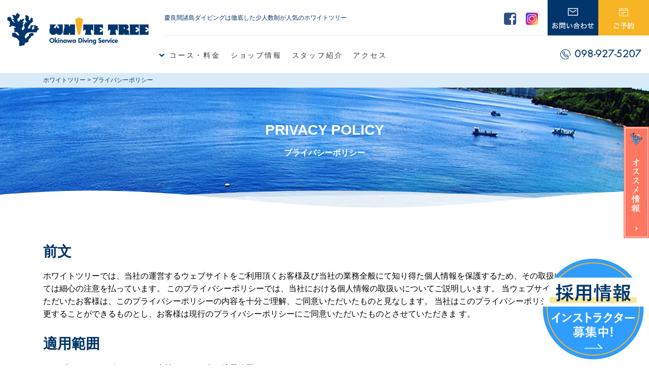

--- FILE ---
content_type: text/html; charset=UTF-8
request_url: https://w-tree.com/privacy-policy/
body_size: 12395
content:
<!doctype html>
<html lang="ja"><head>
<meta charset="UTF-8">
<meta name="viewport" content="width=device-width, initial-scale=1">

<link rel="profile" href="http://gmpg.org/xfn/11">
<link rel="alternate" type="application/rss+xml" title="ホワイトツリー" href="https://w-tree.com/feed/" />
<link rel="stylesheet" href="https://w-tree.com/wp/wp-content/themes/w-tree/css/bootstrap.css" />
<link rel="stylesheet" href="https://w-tree.com/wp/wp-content/themes/w-tree/css/slick.css" />
<link rel="stylesheet" href="https://w-tree.com/wp/wp-content/themes/w-tree/css/slick-theme.css" />
<link rel="stylesheet" href="https://w-tree.com/wp/wp-content/themes/w-tree/css/mobile-menu.css" />
<link rel="stylesheet" href="https://w-tree.com/wp/wp-content/themes/w-tree/style.css" />
<link rel="stylesheet" href="https://w-tree.com/wp/wp-content/themes/w-tree/css/animate.min.css" media="screen" />
<link href="https://fonts.googleapis.com/css?family=Fira+Sans" rel="stylesheet">
<link rel="stylesheet" href="https://w-tree.com/wp/wp-content/themes/w-tree/css/slick-theme.css" />

<!--[if lt IE 9]>
<script src="https://w-tree.com/wp/wp-content/themes/w-tree/js/respond.min.js" type="text/javascript"></script>
<script src="https://w-tree.com/wp/wp-content/themes/w-tree/js/html5shiv-printshiv.js" type="text/javascript"></script>
<script src="https://w-tree.com/wp/wp-content/themes/w-tree/js/selectivizr-min.js" type="text/javascript"></script>
<![endif]-->
	
<script src="https://code.jquery.com/jquery-3.3.1.min.js"></script>


	
<script src="https://w-tree.com/wp/wp-content/themes/w-tree/js/wow.js"></script>
<script src="https://w-tree.com/wp/wp-content/themes/w-tree/js/jquery.tubular.1.0.js"></script>




	<style>img:is([sizes="auto" i], [sizes^="auto," i]) { contain-intrinsic-size: 3000px 1500px }</style>
	
		<!-- All in One SEO 4.9.3 - aioseo.com -->
		<title>プライバシーポリシー | ホワイトツリー</title>
	<meta name="description" content="前文 ホワイトツリーでは、当社の運営するウェブサイトをご利用頂くお客様及び当社の業務全般にて知り得た個人情報を" />
	<meta name="robots" content="max-image-preview:large" />
	<link rel="canonical" href="https://w-tree.com/privacy-policy/" />
	<meta name="generator" content="All in One SEO (AIOSEO) 4.9.3" />
		<meta property="og:locale" content="ja_JP" />
		<meta property="og:site_name" content="ホワイトツリー | 那覇・慶良間のダイビングはホワイトツリー" />
		<meta property="og:type" content="article" />
		<meta property="og:title" content="プライバシーポリシー | ホワイトツリー" />
		<meta property="og:description" content="前文 ホワイトツリーでは、当社の運営するウェブサイトをご利用頂くお客様及び当社の業務全般にて知り得た個人情報を" />
		<meta property="og:url" content="https://w-tree.com/privacy-policy/" />
		<meta property="og:image" content="https://w-tree.com/wp/wp-content/uploads/2024/11/w-tree_ogp.png" />
		<meta property="og:image:secure_url" content="https://w-tree.com/wp/wp-content/uploads/2024/11/w-tree_ogp.png" />
		<meta property="og:image:width" content="720" />
		<meta property="og:image:height" content="378" />
		<meta property="article:published_time" content="2018-03-20T04:50:57+00:00" />
		<meta property="article:modified_time" content="2018-03-28T04:16:21+00:00" />
		<meta name="twitter:card" content="summary" />
		<meta name="twitter:title" content="プライバシーポリシー | ホワイトツリー" />
		<meta name="twitter:description" content="前文 ホワイトツリーでは、当社の運営するウェブサイトをご利用頂くお客様及び当社の業務全般にて知り得た個人情報を" />
		<meta name="twitter:image" content="https://w-tree.com/wp/wp-content/uploads/2024/11/w-tree_ogp.png" />
		<script type="application/ld+json" class="aioseo-schema">
			{"@context":"https:\/\/schema.org","@graph":[{"@type":"BreadcrumbList","@id":"https:\/\/w-tree.com\/privacy-policy\/#breadcrumblist","itemListElement":[{"@type":"ListItem","@id":"https:\/\/w-tree.com#listItem","position":1,"name":"\u30db\u30fc\u30e0","item":"https:\/\/w-tree.com","nextItem":{"@type":"ListItem","@id":"https:\/\/w-tree.com\/privacy-policy\/#listItem","name":"\u30d7\u30e9\u30a4\u30d0\u30b7\u30fc\u30dd\u30ea\u30b7\u30fc"}},{"@type":"ListItem","@id":"https:\/\/w-tree.com\/privacy-policy\/#listItem","position":2,"name":"\u30d7\u30e9\u30a4\u30d0\u30b7\u30fc\u30dd\u30ea\u30b7\u30fc","previousItem":{"@type":"ListItem","@id":"https:\/\/w-tree.com#listItem","name":"\u30db\u30fc\u30e0"}}]},{"@type":"Organization","@id":"https:\/\/w-tree.com\/#organization","name":"\u30db\u30ef\u30a4\u30c8\u30c4\u30ea\u30fc","description":"\u90a3\u8987\u30fb\u6176\u826f\u9593\u306e\u30c0\u30a4\u30d3\u30f3\u30b0\u306f\u30db\u30ef\u30a4\u30c8\u30c4\u30ea\u30fc","url":"https:\/\/w-tree.com\/","sameAs":["https:\/\/www.instagram.com\/white_tree7","https:\/\/www.threads.com\/@white_tree7"]},{"@type":"WebPage","@id":"https:\/\/w-tree.com\/privacy-policy\/#webpage","url":"https:\/\/w-tree.com\/privacy-policy\/","name":"\u30d7\u30e9\u30a4\u30d0\u30b7\u30fc\u30dd\u30ea\u30b7\u30fc | \u30db\u30ef\u30a4\u30c8\u30c4\u30ea\u30fc","description":"\u524d\u6587 \u30db\u30ef\u30a4\u30c8\u30c4\u30ea\u30fc\u3067\u306f\u3001\u5f53\u793e\u306e\u904b\u55b6\u3059\u308b\u30a6\u30a7\u30d6\u30b5\u30a4\u30c8\u3092\u3054\u5229\u7528\u9802\u304f\u304a\u5ba2\u69d8\u53ca\u3073\u5f53\u793e\u306e\u696d\u52d9\u5168\u822c\u306b\u3066\u77e5\u308a\u5f97\u305f\u500b\u4eba\u60c5\u5831\u3092","inLanguage":"ja","isPartOf":{"@id":"https:\/\/w-tree.com\/#website"},"breadcrumb":{"@id":"https:\/\/w-tree.com\/privacy-policy\/#breadcrumblist"},"datePublished":"2018-03-20T13:50:57+09:00","dateModified":"2018-03-28T13:16:21+09:00"},{"@type":"WebSite","@id":"https:\/\/w-tree.com\/#website","url":"https:\/\/w-tree.com\/","name":"\u30db\u30ef\u30a4\u30c8\u30c4\u30ea\u30fc","description":"\u90a3\u8987\u30fb\u6176\u826f\u9593\u306e\u30c0\u30a4\u30d3\u30f3\u30b0\u306f\u30db\u30ef\u30a4\u30c8\u30c4\u30ea\u30fc","inLanguage":"ja","publisher":{"@id":"https:\/\/w-tree.com\/#organization"}}]}
		</script>
		<!-- All in One SEO -->

<script type="text/javascript">
/* <![CDATA[ */
window._wpemojiSettings = {"baseUrl":"https:\/\/s.w.org\/images\/core\/emoji\/16.0.1\/72x72\/","ext":".png","svgUrl":"https:\/\/s.w.org\/images\/core\/emoji\/16.0.1\/svg\/","svgExt":".svg","source":{"concatemoji":"https:\/\/w-tree.com\/wp\/wp-includes\/js\/wp-emoji-release.min.js?ver=6.8.3"}};
/*! This file is auto-generated */
!function(s,n){var o,i,e;function c(e){try{var t={supportTests:e,timestamp:(new Date).valueOf()};sessionStorage.setItem(o,JSON.stringify(t))}catch(e){}}function p(e,t,n){e.clearRect(0,0,e.canvas.width,e.canvas.height),e.fillText(t,0,0);var t=new Uint32Array(e.getImageData(0,0,e.canvas.width,e.canvas.height).data),a=(e.clearRect(0,0,e.canvas.width,e.canvas.height),e.fillText(n,0,0),new Uint32Array(e.getImageData(0,0,e.canvas.width,e.canvas.height).data));return t.every(function(e,t){return e===a[t]})}function u(e,t){e.clearRect(0,0,e.canvas.width,e.canvas.height),e.fillText(t,0,0);for(var n=e.getImageData(16,16,1,1),a=0;a<n.data.length;a++)if(0!==n.data[a])return!1;return!0}function f(e,t,n,a){switch(t){case"flag":return n(e,"\ud83c\udff3\ufe0f\u200d\u26a7\ufe0f","\ud83c\udff3\ufe0f\u200b\u26a7\ufe0f")?!1:!n(e,"\ud83c\udde8\ud83c\uddf6","\ud83c\udde8\u200b\ud83c\uddf6")&&!n(e,"\ud83c\udff4\udb40\udc67\udb40\udc62\udb40\udc65\udb40\udc6e\udb40\udc67\udb40\udc7f","\ud83c\udff4\u200b\udb40\udc67\u200b\udb40\udc62\u200b\udb40\udc65\u200b\udb40\udc6e\u200b\udb40\udc67\u200b\udb40\udc7f");case"emoji":return!a(e,"\ud83e\udedf")}return!1}function g(e,t,n,a){var r="undefined"!=typeof WorkerGlobalScope&&self instanceof WorkerGlobalScope?new OffscreenCanvas(300,150):s.createElement("canvas"),o=r.getContext("2d",{willReadFrequently:!0}),i=(o.textBaseline="top",o.font="600 32px Arial",{});return e.forEach(function(e){i[e]=t(o,e,n,a)}),i}function t(e){var t=s.createElement("script");t.src=e,t.defer=!0,s.head.appendChild(t)}"undefined"!=typeof Promise&&(o="wpEmojiSettingsSupports",i=["flag","emoji"],n.supports={everything:!0,everythingExceptFlag:!0},e=new Promise(function(e){s.addEventListener("DOMContentLoaded",e,{once:!0})}),new Promise(function(t){var n=function(){try{var e=JSON.parse(sessionStorage.getItem(o));if("object"==typeof e&&"number"==typeof e.timestamp&&(new Date).valueOf()<e.timestamp+604800&&"object"==typeof e.supportTests)return e.supportTests}catch(e){}return null}();if(!n){if("undefined"!=typeof Worker&&"undefined"!=typeof OffscreenCanvas&&"undefined"!=typeof URL&&URL.createObjectURL&&"undefined"!=typeof Blob)try{var e="postMessage("+g.toString()+"("+[JSON.stringify(i),f.toString(),p.toString(),u.toString()].join(",")+"));",a=new Blob([e],{type:"text/javascript"}),r=new Worker(URL.createObjectURL(a),{name:"wpTestEmojiSupports"});return void(r.onmessage=function(e){c(n=e.data),r.terminate(),t(n)})}catch(e){}c(n=g(i,f,p,u))}t(n)}).then(function(e){for(var t in e)n.supports[t]=e[t],n.supports.everything=n.supports.everything&&n.supports[t],"flag"!==t&&(n.supports.everythingExceptFlag=n.supports.everythingExceptFlag&&n.supports[t]);n.supports.everythingExceptFlag=n.supports.everythingExceptFlag&&!n.supports.flag,n.DOMReady=!1,n.readyCallback=function(){n.DOMReady=!0}}).then(function(){return e}).then(function(){var e;n.supports.everything||(n.readyCallback(),(e=n.source||{}).concatemoji?t(e.concatemoji):e.wpemoji&&e.twemoji&&(t(e.twemoji),t(e.wpemoji)))}))}((window,document),window._wpemojiSettings);
/* ]]> */
</script>
<link rel='stylesheet' id='sbi_styles-css' href='https://w-tree.com/wp/wp-content/plugins/instagram-feed/css/sbi-styles.min.css?ver=6.10.0' type='text/css' media='all' />
<style id='wp-emoji-styles-inline-css' type='text/css'>

	img.wp-smiley, img.emoji {
		display: inline !important;
		border: none !important;
		box-shadow: none !important;
		height: 1em !important;
		width: 1em !important;
		margin: 0 0.07em !important;
		vertical-align: -0.1em !important;
		background: none !important;
		padding: 0 !important;
	}
</style>
<link rel='stylesheet' id='wp-block-library-css' href='https://w-tree.com/wp/wp-includes/css/dist/block-library/style.min.css?ver=6.8.3' type='text/css' media='all' />
<style id='classic-theme-styles-inline-css' type='text/css'>
/*! This file is auto-generated */
.wp-block-button__link{color:#fff;background-color:#32373c;border-radius:9999px;box-shadow:none;text-decoration:none;padding:calc(.667em + 2px) calc(1.333em + 2px);font-size:1.125em}.wp-block-file__button{background:#32373c;color:#fff;text-decoration:none}
</style>
<link rel='stylesheet' id='aioseo/css/src/vue/standalone/blocks/table-of-contents/global.scss-css' href='https://w-tree.com/wp/wp-content/plugins/all-in-one-seo-pack/dist/Lite/assets/css/table-of-contents/global.e90f6d47.css?ver=4.9.3' type='text/css' media='all' />
<style id='global-styles-inline-css' type='text/css'>
:root{--wp--preset--aspect-ratio--square: 1;--wp--preset--aspect-ratio--4-3: 4/3;--wp--preset--aspect-ratio--3-4: 3/4;--wp--preset--aspect-ratio--3-2: 3/2;--wp--preset--aspect-ratio--2-3: 2/3;--wp--preset--aspect-ratio--16-9: 16/9;--wp--preset--aspect-ratio--9-16: 9/16;--wp--preset--color--black: #000000;--wp--preset--color--cyan-bluish-gray: #abb8c3;--wp--preset--color--white: #ffffff;--wp--preset--color--pale-pink: #f78da7;--wp--preset--color--vivid-red: #cf2e2e;--wp--preset--color--luminous-vivid-orange: #ff6900;--wp--preset--color--luminous-vivid-amber: #fcb900;--wp--preset--color--light-green-cyan: #7bdcb5;--wp--preset--color--vivid-green-cyan: #00d084;--wp--preset--color--pale-cyan-blue: #8ed1fc;--wp--preset--color--vivid-cyan-blue: #0693e3;--wp--preset--color--vivid-purple: #9b51e0;--wp--preset--gradient--vivid-cyan-blue-to-vivid-purple: linear-gradient(135deg,rgba(6,147,227,1) 0%,rgb(155,81,224) 100%);--wp--preset--gradient--light-green-cyan-to-vivid-green-cyan: linear-gradient(135deg,rgb(122,220,180) 0%,rgb(0,208,130) 100%);--wp--preset--gradient--luminous-vivid-amber-to-luminous-vivid-orange: linear-gradient(135deg,rgba(252,185,0,1) 0%,rgba(255,105,0,1) 100%);--wp--preset--gradient--luminous-vivid-orange-to-vivid-red: linear-gradient(135deg,rgba(255,105,0,1) 0%,rgb(207,46,46) 100%);--wp--preset--gradient--very-light-gray-to-cyan-bluish-gray: linear-gradient(135deg,rgb(238,238,238) 0%,rgb(169,184,195) 100%);--wp--preset--gradient--cool-to-warm-spectrum: linear-gradient(135deg,rgb(74,234,220) 0%,rgb(151,120,209) 20%,rgb(207,42,186) 40%,rgb(238,44,130) 60%,rgb(251,105,98) 80%,rgb(254,248,76) 100%);--wp--preset--gradient--blush-light-purple: linear-gradient(135deg,rgb(255,206,236) 0%,rgb(152,150,240) 100%);--wp--preset--gradient--blush-bordeaux: linear-gradient(135deg,rgb(254,205,165) 0%,rgb(254,45,45) 50%,rgb(107,0,62) 100%);--wp--preset--gradient--luminous-dusk: linear-gradient(135deg,rgb(255,203,112) 0%,rgb(199,81,192) 50%,rgb(65,88,208) 100%);--wp--preset--gradient--pale-ocean: linear-gradient(135deg,rgb(255,245,203) 0%,rgb(182,227,212) 50%,rgb(51,167,181) 100%);--wp--preset--gradient--electric-grass: linear-gradient(135deg,rgb(202,248,128) 0%,rgb(113,206,126) 100%);--wp--preset--gradient--midnight: linear-gradient(135deg,rgb(2,3,129) 0%,rgb(40,116,252) 100%);--wp--preset--font-size--small: 13px;--wp--preset--font-size--medium: 20px;--wp--preset--font-size--large: 36px;--wp--preset--font-size--x-large: 42px;--wp--preset--spacing--20: 0.44rem;--wp--preset--spacing--30: 0.67rem;--wp--preset--spacing--40: 1rem;--wp--preset--spacing--50: 1.5rem;--wp--preset--spacing--60: 2.25rem;--wp--preset--spacing--70: 3.38rem;--wp--preset--spacing--80: 5.06rem;--wp--preset--shadow--natural: 6px 6px 9px rgba(0, 0, 0, 0.2);--wp--preset--shadow--deep: 12px 12px 50px rgba(0, 0, 0, 0.4);--wp--preset--shadow--sharp: 6px 6px 0px rgba(0, 0, 0, 0.2);--wp--preset--shadow--outlined: 6px 6px 0px -3px rgba(255, 255, 255, 1), 6px 6px rgba(0, 0, 0, 1);--wp--preset--shadow--crisp: 6px 6px 0px rgba(0, 0, 0, 1);}:where(.is-layout-flex){gap: 0.5em;}:where(.is-layout-grid){gap: 0.5em;}body .is-layout-flex{display: flex;}.is-layout-flex{flex-wrap: wrap;align-items: center;}.is-layout-flex > :is(*, div){margin: 0;}body .is-layout-grid{display: grid;}.is-layout-grid > :is(*, div){margin: 0;}:where(.wp-block-columns.is-layout-flex){gap: 2em;}:where(.wp-block-columns.is-layout-grid){gap: 2em;}:where(.wp-block-post-template.is-layout-flex){gap: 1.25em;}:where(.wp-block-post-template.is-layout-grid){gap: 1.25em;}.has-black-color{color: var(--wp--preset--color--black) !important;}.has-cyan-bluish-gray-color{color: var(--wp--preset--color--cyan-bluish-gray) !important;}.has-white-color{color: var(--wp--preset--color--white) !important;}.has-pale-pink-color{color: var(--wp--preset--color--pale-pink) !important;}.has-vivid-red-color{color: var(--wp--preset--color--vivid-red) !important;}.has-luminous-vivid-orange-color{color: var(--wp--preset--color--luminous-vivid-orange) !important;}.has-luminous-vivid-amber-color{color: var(--wp--preset--color--luminous-vivid-amber) !important;}.has-light-green-cyan-color{color: var(--wp--preset--color--light-green-cyan) !important;}.has-vivid-green-cyan-color{color: var(--wp--preset--color--vivid-green-cyan) !important;}.has-pale-cyan-blue-color{color: var(--wp--preset--color--pale-cyan-blue) !important;}.has-vivid-cyan-blue-color{color: var(--wp--preset--color--vivid-cyan-blue) !important;}.has-vivid-purple-color{color: var(--wp--preset--color--vivid-purple) !important;}.has-black-background-color{background-color: var(--wp--preset--color--black) !important;}.has-cyan-bluish-gray-background-color{background-color: var(--wp--preset--color--cyan-bluish-gray) !important;}.has-white-background-color{background-color: var(--wp--preset--color--white) !important;}.has-pale-pink-background-color{background-color: var(--wp--preset--color--pale-pink) !important;}.has-vivid-red-background-color{background-color: var(--wp--preset--color--vivid-red) !important;}.has-luminous-vivid-orange-background-color{background-color: var(--wp--preset--color--luminous-vivid-orange) !important;}.has-luminous-vivid-amber-background-color{background-color: var(--wp--preset--color--luminous-vivid-amber) !important;}.has-light-green-cyan-background-color{background-color: var(--wp--preset--color--light-green-cyan) !important;}.has-vivid-green-cyan-background-color{background-color: var(--wp--preset--color--vivid-green-cyan) !important;}.has-pale-cyan-blue-background-color{background-color: var(--wp--preset--color--pale-cyan-blue) !important;}.has-vivid-cyan-blue-background-color{background-color: var(--wp--preset--color--vivid-cyan-blue) !important;}.has-vivid-purple-background-color{background-color: var(--wp--preset--color--vivid-purple) !important;}.has-black-border-color{border-color: var(--wp--preset--color--black) !important;}.has-cyan-bluish-gray-border-color{border-color: var(--wp--preset--color--cyan-bluish-gray) !important;}.has-white-border-color{border-color: var(--wp--preset--color--white) !important;}.has-pale-pink-border-color{border-color: var(--wp--preset--color--pale-pink) !important;}.has-vivid-red-border-color{border-color: var(--wp--preset--color--vivid-red) !important;}.has-luminous-vivid-orange-border-color{border-color: var(--wp--preset--color--luminous-vivid-orange) !important;}.has-luminous-vivid-amber-border-color{border-color: var(--wp--preset--color--luminous-vivid-amber) !important;}.has-light-green-cyan-border-color{border-color: var(--wp--preset--color--light-green-cyan) !important;}.has-vivid-green-cyan-border-color{border-color: var(--wp--preset--color--vivid-green-cyan) !important;}.has-pale-cyan-blue-border-color{border-color: var(--wp--preset--color--pale-cyan-blue) !important;}.has-vivid-cyan-blue-border-color{border-color: var(--wp--preset--color--vivid-cyan-blue) !important;}.has-vivid-purple-border-color{border-color: var(--wp--preset--color--vivid-purple) !important;}.has-vivid-cyan-blue-to-vivid-purple-gradient-background{background: var(--wp--preset--gradient--vivid-cyan-blue-to-vivid-purple) !important;}.has-light-green-cyan-to-vivid-green-cyan-gradient-background{background: var(--wp--preset--gradient--light-green-cyan-to-vivid-green-cyan) !important;}.has-luminous-vivid-amber-to-luminous-vivid-orange-gradient-background{background: var(--wp--preset--gradient--luminous-vivid-amber-to-luminous-vivid-orange) !important;}.has-luminous-vivid-orange-to-vivid-red-gradient-background{background: var(--wp--preset--gradient--luminous-vivid-orange-to-vivid-red) !important;}.has-very-light-gray-to-cyan-bluish-gray-gradient-background{background: var(--wp--preset--gradient--very-light-gray-to-cyan-bluish-gray) !important;}.has-cool-to-warm-spectrum-gradient-background{background: var(--wp--preset--gradient--cool-to-warm-spectrum) !important;}.has-blush-light-purple-gradient-background{background: var(--wp--preset--gradient--blush-light-purple) !important;}.has-blush-bordeaux-gradient-background{background: var(--wp--preset--gradient--blush-bordeaux) !important;}.has-luminous-dusk-gradient-background{background: var(--wp--preset--gradient--luminous-dusk) !important;}.has-pale-ocean-gradient-background{background: var(--wp--preset--gradient--pale-ocean) !important;}.has-electric-grass-gradient-background{background: var(--wp--preset--gradient--electric-grass) !important;}.has-midnight-gradient-background{background: var(--wp--preset--gradient--midnight) !important;}.has-small-font-size{font-size: var(--wp--preset--font-size--small) !important;}.has-medium-font-size{font-size: var(--wp--preset--font-size--medium) !important;}.has-large-font-size{font-size: var(--wp--preset--font-size--large) !important;}.has-x-large-font-size{font-size: var(--wp--preset--font-size--x-large) !important;}
:where(.wp-block-post-template.is-layout-flex){gap: 1.25em;}:where(.wp-block-post-template.is-layout-grid){gap: 1.25em;}
:where(.wp-block-columns.is-layout-flex){gap: 2em;}:where(.wp-block-columns.is-layout-grid){gap: 2em;}
:root :where(.wp-block-pullquote){font-size: 1.5em;line-height: 1.6;}
</style>
<link rel='stylesheet' id='responsive-lightbox-nivo-css' href='https://w-tree.com/wp/wp-content/plugins/responsive-lightbox/assets/nivo/nivo-lightbox.min.css?ver=1.3.1' type='text/css' media='all' />
<link rel='stylesheet' id='responsive-lightbox-nivo-default-css' href='https://w-tree.com/wp/wp-content/plugins/responsive-lightbox/assets/nivo/themes/default/default.css?ver=1.3.1' type='text/css' media='all' />
<link rel='stylesheet' id='wp-pagenavi-css' href='https://w-tree.com/wp/wp-content/plugins/wp-pagenavi/pagenavi-css.css?ver=2.70' type='text/css' media='all' />
<script type="text/javascript" src="https://w-tree.com/wp/wp-includes/js/jquery/jquery.min.js?ver=3.7.1" id="jquery-core-js"></script>
<script type="text/javascript" src="https://w-tree.com/wp/wp-includes/js/jquery/jquery-migrate.min.js?ver=3.4.1" id="jquery-migrate-js"></script>
<script type="text/javascript" src="https://w-tree.com/wp/wp-content/themes/w-tree/js/common.js?ver=1.0" id="common-etc-js"></script>
<script type="text/javascript" src="https://w-tree.com/wp/wp-content/themes/w-tree/js/slick.min.js?ver=1.0" id="slick-js"></script>
<script type="text/javascript" src="https://w-tree.com/wp/wp-content/themes/w-tree/js/jquery.mobile-menu.js?ver=0.5" id="mobile-menu-js"></script>
<script type="text/javascript" src="https://w-tree.com/wp/wp-content/themes/w-tree/js/animatedModal.min.js?ver=1.0" id="animatedModal-js"></script>
<script type="text/javascript" src="https://w-tree.com/wp/wp-content/plugins/responsive-lightbox/assets/dompurify/purify.min.js?ver=3.1.7" id="dompurify-js"></script>
<script type="text/javascript" id="responsive-lightbox-sanitizer-js-before">
/* <![CDATA[ */
window.RLG = window.RLG || {}; window.RLG.sanitizeAllowedHosts = ["youtube.com","www.youtube.com","youtu.be","vimeo.com","player.vimeo.com"];
/* ]]> */
</script>
<script type="text/javascript" src="https://w-tree.com/wp/wp-content/plugins/responsive-lightbox/js/sanitizer.js?ver=2.6.0" id="responsive-lightbox-sanitizer-js"></script>
<script type="text/javascript" src="https://w-tree.com/wp/wp-content/plugins/responsive-lightbox/assets/nivo/nivo-lightbox.min.js?ver=1.3.1" id="responsive-lightbox-nivo-js"></script>
<script type="text/javascript" src="https://w-tree.com/wp/wp-includes/js/underscore.min.js?ver=1.13.7" id="underscore-js"></script>
<script type="text/javascript" src="https://w-tree.com/wp/wp-content/plugins/responsive-lightbox/assets/infinitescroll/infinite-scroll.pkgd.min.js?ver=4.0.1" id="responsive-lightbox-infinite-scroll-js"></script>
<script type="text/javascript" id="responsive-lightbox-js-before">
/* <![CDATA[ */
var rlArgs = {"script":"nivo","selector":"lightbox","customEvents":"","activeGalleries":true,"effect":"fade","clickOverlayToClose":true,"keyboardNav":true,"errorMessage":"The requested content cannot be loaded. Please try again later.","woocommerce_gallery":false,"ajaxurl":"https:\/\/w-tree.com\/wp\/wp-admin\/admin-ajax.php","nonce":"e5f6667f57","preview":false,"postId":30,"scriptExtension":false};
/* ]]> */
</script>
<script type="text/javascript" src="https://w-tree.com/wp/wp-content/plugins/responsive-lightbox/js/front.js?ver=2.6.0" id="responsive-lightbox-js"></script>
<link rel="https://api.w.org/" href="https://w-tree.com/wp-json/" /><link rel="alternate" title="JSON" type="application/json" href="https://w-tree.com/wp-json/wp/v2/pages/30" /><link rel="alternate" title="oEmbed (JSON)" type="application/json+oembed" href="https://w-tree.com/wp-json/oembed/1.0/embed?url=https%3A%2F%2Fw-tree.com%2Fprivacy-policy%2F" />
<link rel="alternate" title="oEmbed (XML)" type="text/xml+oembed" href="https://w-tree.com/wp-json/oembed/1.0/embed?url=https%3A%2F%2Fw-tree.com%2Fprivacy-policy%2F&#038;format=xml" />
<link rel="icon" type="image/x-icon" href="https://w-tree.com/wp/wp-content/themes/w-tree/images/favicon.ico" />
<link rel="shortcut icon" type="image/x-icon" href="https://w-tree.com/wp/wp-content/themes/w-tree/images/favicon.ico" />
<style type="text/css">.recentcomments a{display:inline !important;padding:0 !important;margin:0 !important;}</style><link rel="icon" href="https://w-tree.com/wp/wp-content/uploads/2024/11/w-tree_site_icon-150x150.png" sizes="32x32" />
<link rel="icon" href="https://w-tree.com/wp/wp-content/uploads/2024/11/w-tree_site_icon-300x300.png" sizes="192x192" />
<link rel="apple-touch-icon" href="https://w-tree.com/wp/wp-content/uploads/2024/11/w-tree_site_icon-300x300.png" />
<meta name="msapplication-TileImage" content="https://w-tree.com/wp/wp-content/uploads/2024/11/w-tree_site_icon-300x300.png" />
<script type="application/ld+json">
{
  "@context": "https://schema.org",
  "@type": "SportsActivityLocation",
  "name": "ホワイトツリー",
  "image": "https://w-tree.com/wp-content/uploads/2023/07/logo.png", 
  "url": "https://w-tree.com/",
  "telephone": "0989275207",
  "address": {
    "@type": "PostalAddress",
    "streetAddress": "港町4-5-1内",
    "addressLocality": "那覇市",
    "addressRegion": "沖縄県",
    "postalCode": "900-0001",
    "addressCountry": "JP"
  },
  "geo": {
    "@type": "GeoCoordinates",
    "latitude": 26.236566,
    "longitude": 127.679289
  },
  "description": "那覇発・慶良間での少人数制ダイビングを提供するダイビングショップ。ファンダイビング、ドリフトダイビングにも対応。",
  "keywords": [
    "那覇 ダイビング",
    "慶良間 ダイビング",
    "那覇 ファンダイビング",
    "慶良間 ファンダイビング",
    "那覇 ダイビングショップ",
    "那覇 ダイビング 少人数",
    "那覇 ドリフトダイビング",
    "慶良間 ドリフトダイビング"
  ],
  "openingHoursSpecification": {
    "@type": "OpeningHoursSpecification",
    "dayOfWeek": [
      "Monday", "Tuesday", "Wednesday", "Thursday", "Friday", "Saturday", "Sunday"
    ],
    "opens": "07:00",
    "closes": "20:00"
  }
}
</script>
</head>

<body class="wp-singular page-template-default page page-id-30 wp-theme-w-tree metaslider-plugin">
<header id="header" class="cf">
	
		
	<div class="inner">
		
		
		<div class="site-description cf">
			<div class="bb_2">
			 
				  			<h1>慶良間諸島ダイビングは徹底した少人数制が人気のホワイトツリー</h1>
	  			  		<ul>
	  			
	  			<!--<li><a href="https://w-tree.com/reserve/"><img src="https://w-tree.com/wp/wp-content/themes/w-tree/images/common/reserve.png" alt="" /></a></li>--->
				<li><a href="https://app.okaban.work/form/?shop_id=whitetree" target="_blank"><img src="https://w-tree.com/wp/wp-content/themes/w-tree/images/common/reserve.png" alt="" /></a></li>
	  			<li><a href="https://w-tree.com/contact/"><img src="https://w-tree.com/wp/wp-content/themes/w-tree/images/common/contact.png" alt="" /></a></li>
	  			<li class="type2"><a href="https://www.instagram.com/white_tree7/" target="_blank"><img src="https://w-tree.com/wp/wp-content/themes/w-tree/images/instagram.png" alt="" /></a></li>
	  			<li class="type2"><a href="https://www.facebook.com/ds.whitetree/" target="_blank"><img src="https://w-tree.com/wp/wp-content/themes/w-tree/images/facebook.png" alt="" /></a></li>
	  			
	  		</ul>
	  		
	  		</div>
		
		</div>
		
		<p class="site-title"><a href="https://w-tree.com/" rel="home"><img src="https://w-tree.com/wp/wp-content/themes/w-tree/images/logo_header.png" alt="那覇発！慶良間のファンダイビング・ドリフトダイビングは少人数制ショップのホワイトツリー" /></a></p>

		<div class="button-holder">
			<div class="global_navi">
				<ul>
					<li class="menu__single"><a href="https://w-tree.com/price/" class="yazirusi">コース・料金</a>
					<ul class="menu__second-level">
						
						<li>
							<a><img src="https://w-tree.com/wp/wp-content/themes/w-tree/images/btn_fun.jpg" alt="ファンダイビング" /></a>
							<div class="box">
								<a href="https://w-tree.com/price/fundiving_kerama/">慶良間（ケラマ）諸島ファンダイビング</a>
								<a href="https://w-tree.com/price/half/">半日便ボートファンダイビング</a>
								<a href="https://w-tree.com/price/fundiving_whaleshark/">ジンベエザメ・ファンダイビング</a>
							</div>
						</li>
						<!--<li>
							<a><img src="https://w-tree.com/wp/wp-content/themes/w-tree/images/btn_taiken.jpg" alt="体験ダイビング" /></a>
							<!--<div class="box">
								<a href="https://w-tree.com/price/licence/">PADIアドバンス講習</a>
								<a href="https://w-tree.com/price/diving/">慶良間（ケラマ）諸島体験ダイビング</a>
								<a href="https://w-tree.com/price/snokel/" class="_b_t">シュノーケリング</a>
							</div>
						</li>-->
						<li>
							<a><img src="https://w-tree.com/wp/wp-content/themes/w-tree/images/btn_boat.jpg" alt="ボート" /></a>
							<div class="box">
								<a href="https://w-tree.com/price/boat/">ボートチャーター</a>
								<a href="https://w-tree.com/mini-ferry/">那覇・座間味高速マリンタクシー</a>
							</div>
						</li>
						
					</ul>
					</li>
					<li><a href="https://w-tree.com/shop/">ショップ情報</a></li>
					<li><a href="https://w-tree.com/staff/">スタッフ紹介</a></li>
					<li><a href="https://w-tree.com/access/">アクセス</a></li>
				</ul>
				<div class="tel_box">
					<a href="tel:0989275207"><img src="https://w-tree.com/wp/wp-content/themes/w-tree/images/common/tel_hader.jpg" alt="0989275207" /></a>
				</div>
			</div>
		</div>
			<div id="sp_menu_area">
				<a id="demo02" href="#content01"><img src="https://w-tree.com/wp/wp-content/themes/w-tree/images/sp_menu.png" alt="contact"></a>
			<!--modalcontent-->
			<div id="content01">
			  <span class="close-content01 right_modoru"><img src="https://w-tree.com/wp/wp-content/themes/w-tree/images/common/back_btn.png" width="100%" alt="閉じる"></span>
			  <div class="modalcontent">
				 <div class="cf">
				 <div class="menu-menu-sp-container"><ul id="menu-menu-sp" class="menu"><li id="menu-item-146" class="menu-item menu-item-type-custom menu-item-object-custom menu-item-home menu-item-146"><a href="https://w-tree.com/">ホーム</a></li>
<li id="menu-item-147" class="menu-item menu-item-type-post_type menu-item-object-page menu-item-147"><a href="https://w-tree.com/campaign/">キャンペーン</a></li>
<li id="menu-item-148" class="menu-item menu-item-type-post_type menu-item-object-page menu-item-148"><a href="https://w-tree.com/shop/">ダイビングショップ紹介</a></li>
<li id="menu-item-149" class="menu-item menu-item-type-post_type menu-item-object-page menu-item-149"><a href="https://w-tree.com/access/">アクセス</a></li>
<li id="menu-item-150" class="menu-item menu-item-type-post_type menu-item-object-page menu-item-has-children menu-item-150"><a href="https://w-tree.com/price/">コース・料金</a>
<ul class="sub-menu">
	<li id="menu-item-152" class="menu-item menu-item-type-post_type menu-item-object-page menu-item-152"><a href="https://w-tree.com/price/fundiving_kerama/">慶良間（ケラマ）諸島ファンダイビング</a></li>
	<li id="menu-item-551" class="menu-item menu-item-type-post_type menu-item-object-page menu-item-551"><a href="https://w-tree.com/price/half/">半日便ボートファンダイビング</a></li>
	<li id="menu-item-153" class="menu-item menu-item-type-post_type menu-item-object-page menu-item-153"><a href="https://w-tree.com/price/fundiving_whaleshark/">ジンベエザメ・ファンダイビング</a></li>
	<li id="menu-item-155" class="menu-item menu-item-type-post_type menu-item-object-page menu-item-155"><a href="https://w-tree.com/price/boat/">ボートチャーター・団体ツアー</a></li>
	<li id="menu-item-476" class="menu-item menu-item-type-post_type menu-item-object-page menu-item-476"><a href="https://w-tree.com/mini-ferry/">那覇・座間味マリンタクシー</a></li>
</ul>
</li>
<li id="menu-item-156" class="menu-item menu-item-type-post_type menu-item-object-page menu-item-156"><a href="https://w-tree.com/staff/">スタッフ紹介</a></li>
<li id="menu-item-157" class="menu-item menu-item-type-post_type menu-item-object-page menu-item-157"><a href="https://w-tree.com/qa/">よくある質問Q&#038;A</a></li>
<li id="menu-item-158" class="menu-item menu-item-type-post_type menu-item-object-page menu-item-158"><a href="https://w-tree.com/flow/">ご予約の流れ</a></li>
<li id="menu-item-159" class="menu-item menu-item-type-post_type menu-item-object-page menu-item-159"><a href="https://w-tree.com/recruit/">採用情報</a></li>
<li id="menu-item-160" class="menu-item menu-item-type-post_type menu-item-object-page menu-item-160"><a href="https://w-tree.com/for_woman/">シャワー・着替え･送迎について</a></li>
<li id="menu-item-161" class="menu-item menu-item-type-post_type menu-item-object-page menu-item-161"><a href="https://w-tree.com/contact/">お問い合わせ</a></li>
<li id="menu-item-798" class="menu-item menu-item-type-custom menu-item-object-custom menu-item-798"><a href="https://app.okaban.work/form/?shop_id=whitetree">ご予約</a></li>
<li id="menu-item-163" class="menu-item menu-item-type-post_type menu-item-object-page menu-item-163"><a href="https://w-tree.com/cancel-policy/">キャンセルポリシー</a></li>
<li id="menu-item-164" class="menu-item menu-item-type-post_type menu-item-object-page current-menu-item page_item page-item-30 current_page_item menu-item-164"><a href="https://w-tree.com/privacy-policy/" aria-current="page">プライバシーポリシー</a></li>
</ul></div>				 </div>




			  </div>
			  <div class="info_box">


					
					<p>2011 &copy; Okinawa Diving Service WHITE TREE</p>
				</div>
			</div>
		</div>
	</div>
</header>





<article id="privacy-policy_page">

    <div class="container-fluid">
        
    </div>

            <div class="breadcrumbs">
            <div class="inner">
                <span property="itemListElement" typeof="ListItem"><a property="item" typeof="WebPage" title="ホワイトツリーへ移動する" href="https://w-tree.com" class="home" ><span property="name">ホワイトツリー</span></a><meta property="position" content="1"></span> &gt; <span property="itemListElement" typeof="ListItem"><span property="name" class="post post-page current-item">プライバシーポリシー</span><meta property="url" content="https://w-tree.com/privacy-policy/"><meta property="position" content="2"></span>            </div>
        </div>
    
                <div class="h2_w" style="background:url(
<br />
<b>Warning</b>:  Use of undefined constant images - assumed 'images' (this will throw an Error in a future version of PHP) in <b>/home/wtree/w-tree.com/public_html/wp/wp-content/themes/w-tree/page.php</b> on line <b>31</b><br />
<br />
<b>Warning</b>:  Use of undefined constant common - assumed 'common' (this will throw an Error in a future version of PHP) in <b>/home/wtree/w-tree.com/public_html/wp/wp-content/themes/w-tree/page.php</b> on line <b>31</b><br />
<br />
<b>Warning</b>:  A non-numeric value encountered in <b>/home/wtree/w-tree.com/public_html/wp/wp-content/themes/w-tree/page.php</b> on line <b>31</b><br />
<br />
<b>Warning</b>:  A non-numeric value encountered in <b>/home/wtree/w-tree.com/public_html/wp/wp-content/themes/w-tree/page.php</b> on line <b>31</b><br />
<br />
<b>Warning</b>:  Division by zero in <b>/home/wtree/w-tree.com/public_html/wp/wp-content/themes/w-tree/page.php</b> on line <b>31</b><br />
<br />
<b>Warning</b>:  Use of undefined constant title_back - assumed 'title_back' (this will throw an Error in a future version of PHP) in <b>/home/wtree/w-tree.com/public_html/wp/wp-content/themes/w-tree/page.php</b> on line <b>31</b><br />
<br />
<b>Warning</b>:  A non-numeric value encountered in <b>/home/wtree/w-tree.com/public_html/wp/wp-content/themes/w-tree/page.php</b> on line <b>31</b><br />
<br />
<b>Warning</b>:  Division by zero in <b>/home/wtree/w-tree.com/public_html/wp/wp-content/themes/w-tree/page.php</b> on line <b>31</b><br />
<br />
<b>Warning</b>:  Use of undefined constant jpg - assumed 'jpg' (this will throw an Error in a future version of PHP) in <b>/home/wtree/w-tree.com/public_html/wp/wp-content/themes/w-tree/page.php</b> on line <b>31</b><br />
)">
                        <p class="en_t">PRIVACY POLICY</p>
            <h2>プライバシーポリシー</h2>
            </div>










            <div id="canvas-container4">
                <canvas id="sineCanvas4" width="100%" height="300"></canvas>
            </div>
            <div class="container">

                <div class="contents_box">

                    <div id="main_contents">

                        <section>
                            
                                    <div id="contents">
                                        <div id="post_contents">
                                            <!-- contet前 -->
                                            <h2>前文</h2>
<p>ホワイトツリーでは、当社の運営するウェブサイトをご利用頂くお客様及び当社の業務全般にて知り得た個人情報を保護するため、その取扱いに つきましては細心の注意を払っています。 このプライバシーポリシーでは、当社における個人情報の取扱いについてご説明しいます。 当ウェブサイトをご利用いただいたお客様は、このプライバシーポリシーの内容を十分ご理解、ご同意いただいたものと見なします。 当社はこのプライバシーポリシーをいつでも変更することができるものとし、お客様は現行のプライバシーポリシーにご同意いただいたものとさせていただきま す。</p>
<h2>適用範囲</h2>
<p>このプライバシーポリシーは、当社サーバー内を適用範囲とします。</p>
<p>これらのウェブサイトは他のウェブサイトへのリンクを紹介しております。</p>
<p>このプライバシーポリシーはリンク先のサイトには適用されません。それぞれのサイトにアクセスされる際はそれぞれのプライバシー保護に関する記載を確認されることをお勧めします。</p>
<h2>個人情報の収集目的</h2>
<p>お客様から集めた個人情報は、以下の目的で利用します。</p>
<ul class="ul_style">
<li>当社がお客様に提供するサービスにおいて利用するため</li>
<li>お客様に特別なサービスや新しい商品などの情報を的確にお知らせするため</li>
<li>お客様に合ったサービスやコンテンツを提供するため</li>
<li>お客様のオンライン購入、メールマガジン登録、資料請求などを実施、提供するため</li>
<li>当社製品やサービスについてお客様の満足度を把握するため</li>
<li>必要に応じてお客様に連絡を行うため</li>
<li>弊社のマーケティング活動を行なうため</li>
</ul>
<h2>個人情報の収集内容</h2>
<p>収集している情報は、次のとおりです。</p>
<p>氏名、性別、生年月日、ご自宅住所、ご自宅電話番号FAX番号、ご自宅eメールアドレス、 勤務先名・部署・役職、勤務先住所、勤務先電話番号・FAX番号、勤務先eメールアドレス、 その他(プレゼントの登録、応募、アンケート回答、ご意見、お問い合わせ時に必要な情報)</p>
<h2>個人情報の管理について</h2>
<p>お客様の個人情報は、適切な管理を行うとともに、漏洩防止のために最大限の注意を払っています。</p>
<p>なお、当社では個人情報の取扱いの一部を個人情報を適切に取り扱っていると認められる外部の委託先に委託しています。委託先は、委託業務を行うために必要な範囲で個人情報を利用します。</p>
<h2>個人情報の使用</h2>
<p>当ウェブサイトから収集したお客様の個人情報は、第三者に開示、提供、販売、共有したりすることはありません。</p>
                                            <!-- contet後 -->
                                        </div>
                                    </div>
                                                                                    </section>
                    </div><!-- / #main_contents -->
                </div>
            </div><!-- / .container -->
</article>
 <section class="reserve_area" class="cf">
    	<!--<a href="https://w-tree.com/reserve/"></a>-->
	 <a href="https://app.okaban.work/form/?shop_id=whitetree" target="_blank"></a>
	 
	</section>
<footer id="footer">
	<div class="inner cf">
		<img src="https://w-tree.com/wp/wp-content/themes/w-tree/svg/logo_footer.svg" alt="ホワイトツリー" width="212" />
		<p>〒900-0001　沖縄県那覇市港町4-5-1内</p>
		<div class="link_btn">
			<a href="https://w-tree.com/recruit/">採用情報</a>
		</div>
		<p><a href="https://w-tree.com/cancel-policy/">キャンセルポリシー</a>　｜　<a href="https://w-tree.com/privacy-policy/">プライバシーポリシー</a></p>
		<p>2011 &copy; Okinawa Diving Service WHITE TREE</p>
	</div>

</footer><!-- /#footer -->

<div class="footer_ftr">
	<ul class="cf">
		<li class="f1"><a href="https://w-tree.com/campaign/"></a></li>
		<!--<li class="f2"><a href="https://w-tree.com/reserve/"></a></li>-->
		<li class="f2"><a href="https://app.okaban.work/form/?shop_id=whitetree" target="_blank"></a></li>
		<li class="f3"><a href="https://w-tree.com/recruit/"></a></li>
		<li class="f4"><a href="tel:0989275207"></a></li>
	</ul>
</div>
<div class="footer_ftr_box">
</div>
<div class="side_link">
<a href="https://w-tree.com/campaign/">
<img src="https://w-tree.com/wp/wp-content/themes/w-tree/images/common/banner_campaign.png" />
	</a>
</div>
<div class="side_link2">
<a href="https://w-tree.com/recruit/">
<img src="https://w-tree.com/wp/wp-content/themes/w-tree/images/common/recruit_flbtn.png">
	</a>
</div>



<script type="speculationrules">
{"prefetch":[{"source":"document","where":{"and":[{"href_matches":"\/*"},{"not":{"href_matches":["\/wp\/wp-*.php","\/wp\/wp-admin\/*","\/wp\/wp-content\/uploads\/*","\/wp\/wp-content\/*","\/wp\/wp-content\/plugins\/*","\/wp\/wp-content\/themes\/w-tree\/*","\/*\\?(.+)"]}},{"not":{"selector_matches":"a[rel~=\"nofollow\"]"}},{"not":{"selector_matches":".no-prefetch, .no-prefetch a"}}]},"eagerness":"conservative"}]}
</script>
<!-- Instagram Feed JS -->
<script type="text/javascript">
var sbiajaxurl = "https://w-tree.com/wp/wp-admin/admin-ajax.php";
</script>
</body>





</html>
<script>
    (function() {

        var unit = 100,
            canvas, context, canvas2, context2,
            height, width, xAxis, yAxis,
            draw;

        /**
         * Init function.
         * 
         * Initialize variables and begin the animation.
         */
        function init() {

            canvas = document.getElementById("sineCanvas4");

            canvas.width = 4000; //Canvasのwidthをウィンドウの幅に合わせる
            canvas.height = 100;

            context = canvas.getContext("2d");

            height = canvas.height;
            width = canvas.width;

            xAxis = Math.floor(height / 2);
            yAxis = 0;

            draw();
        }

        /**
         * Draw animation function.
         * 
         * This function draws one frame of the animation, waits 20ms, and then calls
         * itself again.
         */
        function draw() {

            // キャンバスの描画をクリア
            context.clearRect(0, 0, width, height);

            //波を描画
            drawWave('#fff', 0.8, 2.8, 0);
            drawWave('#fff', 1, 1.8, 250);
            drawWave('#fff', 0.5, 9.8, 100);

            // Update the time and draw again
            draw.seconds = draw.seconds + .014;
            draw.t = draw.seconds * Math.PI;
            setTimeout(draw, 35);
        };
        draw.seconds = 0;
        draw.t = 0;

        /**
         * 波を描画
         * drawWave(色, 不透明度, 波の幅のzoom, 波の開始位置の遅れ)
         */
        function drawWave(color, alpha, zoom, delay) {
            context.fillStyle = color;
            context.globalAlpha = alpha;

            context.beginPath(); //パスの開始
            drawSine(draw.t / 1.5, zoom, delay);
            context.lineTo(width + 10, height); //パスをCanvasの右下へ
            context.lineTo(0, height); //パスをCanvasの左下へ
            context.closePath() //パスを閉じる
            context.fill(); //塗りつぶす
        }

        /**
         * Function to draw sine
         * 
         * The sine curve is drawn in 10px segments starting at the origin. 
         * drawSine(時間, 波の幅のzoom, 波の開始位置の遅れ)
         */
        function drawSine(t, zoom, delay) {

            // Set the initial x and y, starting at 0,0 and translating to the origin on
            // the canvas.
            var x = t; //時間を横の位置とする
            var y = Math.sin(x) / zoom;
            context.moveTo(yAxis, unit * y + xAxis); //スタート位置にパスを置く

            // Loop to draw segments (横幅の分、波を描画)
            for (i = yAxis; i <= width + 10; i += 10) {
                x = t + (-yAxis + i) / unit / zoom;
                y = Math.sin(x - delay) / 6;
                context.lineTo(i, unit * y + xAxis);
            }
        }

        init();

    })();
</script>

--- FILE ---
content_type: text/css
request_url: https://w-tree.com/wp/wp-content/themes/w-tree/style.css
body_size: 17536
content:
/*
Theme Name: w-tree
Description: レスポンシブ対応
Author: TMC-OKINAWA
Version: 1.0
*/
html {
  font-size: 62.5%;
  margin-top: 0 !important;
}
body {
  font-family: "ヒラギノ角ゴ Pro W3", "Hiragino Kaku Gothic Pro", "メイリオ", Meiryo, Osaka, "ＭＳ Ｐゴシック", "MS PGothic", sans-serif !important;
  color: #000;
  line-height: 1.6 !important;
  font-size: 16px;
  font-size: 1.6rem;
  width: 100%;
}
* {
  box-sizing: border-box;
}
/* ----------------------------------- */
/* フォント設定 */
/* ----------------------------------- */
.font_serif {
  font-family: "ヒラギノ明朝 Pro W3", "Hiragino Mincho Pro", "HGS明朝E", "ＭＳ Ｐ明朝", serif !important;
}
/* ----------------------------------- */
/* ホバー */
/* ----------------------------------- */
a {
	-webkit-transition: 0.8s;
	-moz-transition: 0.8s;
	-o-transition: 0.8s;
	-ms-transition: 0.8s;
	transition: 0.8s;
}
/* ----------------------------------- */
/* ホバー */
/* ----------------------------------- */
a img{
	-webkit-transition: 0.4s;
	-moz-transition: 0.4s;
	-o-transition: 0.4s;
	-ms-transition: 0.4s;
	transition: 0.4s;
}
/* ----------------------------------- */
/* レイアウト */
/* ----------------------------------- */
#main_contents {
  position: relative;
  margin: 0;
  padding:0px 0 0px !important;
	min-height: 10px;

}
#side {
  padding:0px 0 80px;
}
.home #main_contents {
  padding: 20px 0 0;
  background: #fff;
}
.home #side {
  padding: 0 0 80px;
}
#footer {
	text-align: center;
	padding: 25px 15px 15px;
}
#footer img{
	margin-bottom: 20px;
}
#footer p{
	color:#111 !important;
}
#footer a{
	color:#111 !important;
}
#footer a:hover{
	color:#f7b525 !important;
	text-decoration: none !important;
}
#footer .link_btn a{
	
}
#footer .link_btn{
	background-size: 100% auto;
	padding-top: 30px;
	padding-bottom: 30px;
	max-width: 290px;
	margin: 0px auto;
}
#footer .link_btn a{
	
}
.container {
	max-width: 1140px;
	min-height: 350px;
	padding:0px !important;
	width: 100%;
}
.parent-pageid-18 .container {
	max-width: 1140px;
	min-height: 0px;
	padding:0px !important;
	width: 100%;
}
.page-id-2 .container {
	max-width: 1140px;
	min-height: 0px;
	padding:0px !important;
	width: 100%;
}
@media (min-width: 995px) {
.container {
	padding:0px;
}
}
.container-fluid {
  width: 100%;
  padding-left: 0 !important;
  padding-right: 0 !important;
}
.container-fluid img {
  width: 100%;
  height: auto;
}
#post_contents{
	padding:0 0px 60px 0 !important;
}
@media (min-width: 995px) {
#post_contents{
	padding:0 0px 60px 0 !important;
}
}
.contents_box{
	padding:0px 15px 0px !important;
	
	
}
@media (min-width: 1110px) {
.contents_box{
	padding:0px 15px 0px !important;
}
}
.sidebar_box ul{
	margin:0px !important;
	padding:0px 0 30px;
}
.sidebar_box ul li{
	margin:0px !important;
	padding:0px;
	list-style:none !important;
}
.sidebar_box ul li a{
	margin:0px !important;
	padding:0px 15px 0 15px;
	background:#02AEDC !important;
	width:100% !important;
	color:#fff !important;
	display:block;
	height:40px;
	line-height:40px;
}

.sidebar_box ul li a:hover{
	text-decoration:none !important;
}

.sidebar_box ul li ul{
	margin:0px !important;
	padding:0px 0 0px;
}
.sidebar_box ul li ul li{
	margin:0px !important;
	padding:0px;
	list-style:none !important;
}
.sidebar_box ul li ul li a{
	margin:0px !important;
	padding:0px 15px 0 15px;
	background:#292929 !important;
	width:100% !important;
	color:#fff !important;
	display:block;
	height:40px;
}

.sidebar_box ul li ul li ul{
	margin:0px !important;
	padding:0px 0 0px;
}
.sidebar_box ul li ul li ul li{
	margin:0px !important;
	padding:0px;
	list-style:none !important;
}
.sidebar_box ul li ul li ul li  a{
	margin:0px !important;
	padding:9px 20px 9px 20px;
	background:#fff !important;
	width:100% !important;
	color:#383838 !important;
	display:block;
	border-bottom:1px solid #E6E5E1;
	font-size:14px;
	height:auto !important;
	line-height: 20px;
}

/* ----------------------------------- */
/* 共通 */
/* ----------------------------------- */
/* フォントサイズ */
/* ----------------------------------- */
.fs10 {
  font-size: 10px !important;
}
.fs12 {
  font-size: 12px !important;
}
.fs14 {
  font-size: 14px !important;
}
.fs16 {
  font-size: 16px !important;
}
.fs18 {
  font-size: 18px !important;
}
.fs20 {
  font-size: 20px !important;
}
.fs22 {
  font-size: 22px !important;
}
.fs24 {
  font-size: 24px !important;
}
.fs26 {
  font-size: 26px !important;
}
.fs28 {
  font-size: 28px !important;
}
.fs30 {
  font-size: 30px !important;
}
.fs32 {
  font-size: 32px !important;
}
/* 余白 */
/* ----------------------------------- */
.full_width {
  width: 100% !important;
}
.w140 {
  width: 140px !important;
}
.w240 {
  width: 240px !important;
}
.w270 {
  width: 270px !important;
}
.w280 {
  width: 280px !important;
}
.w300 {
  width: 300px !important;
}
.w320 {
  width: 270px !important;
}
.w340 {
  width: 340px !important;
}
.w420 {
  width: 420px !important;
}
.w530 {
  width: 530px !important;
}
.w540 {
  width: 540px !important;
}
.w640 {
  width: 640px !important;
}
.w690 {
  width: 690px !important;
}
.w100p {
  width: 100% !important;
}
.w80p {
  width: 80% !important;
}
.w50p {
  width: 50% !important;
}
.mb0 {
  margin-bottom: 0   !important;
}
.mb5 {
  margin-bottom: 5px !important;
}
.mb10 {
  margin-bottom: 10px !important;
}
.mb15 {
  margin-bottom: 15px !important;
}
.mb20 {
  margin-bottom: 20px !important;
}
.mb25 {
  margin-bottom: 25px !important;
}
.mb30 {
  margin-bottom: 30px !important;
}
.mb100 {
  margin-bottom: 100px !important;
}
.fmc {
  color: #964342;
}


/* 見出し */
/* ----------------------------------- */
h1,
h2,
h3,
h4,
h5,
h6 {
  line-height: 1.6;
  font-weight: normal;
  font-family: "ヒラギノ角ゴ Pro W3", "Hiragino Kaku Gothic Pro", "メイリオ", Meiryo, Osaka, "ＭＳ Ｐゴシック", "MS PGothic", sans-serif !important;
}
h1, .h1, h2, .h2, h3, .h3 {
    margin-top: 25px !important;
    margin-bottom: 20px !important;
}
h1 img,
h2 img,
h3 img,
h4 img,
h5 img,
h6 img {
  margin-bottom: 0;
}
.h2_w{
	height: 240px;
	background: url(images/common/title_back.jpg);
	background-position: center center !important;
	background-repeat: no-repeat; 
	background-size: auto 240px !important;
}
@media (min-width: 2000px) {
.h2_w{
	background: url(images/common/title_back.jpg);
	background-position: center center;
	background-repeat: no-repeat; 
	background-size: 100% auto !important;
}
}

.page h2{
	text-align: left;
	font-size: 28px;
	font-weight: bold;
	margin-bottom: 13px !important;
	color: #003466 !important;
}
.h2_w h2{
	text-align: center !important;
	padding: 0px 20px !important;
	margin: 0 !important;
	color: #fff !important;
	font-size: 16px !important;
	
}
.h2_w .en_t{
	text-align: center;
	font-size: 28px;
	color: #fff !important;
	padding-top: 62px !important;
	font-weight: bold;
}
.page .en_t span{
	border-bottom: 2px solid #111111;
	padding-bottom: 5px;
}
.page h3 {
    font-size: 22px;
	font-weight: normal;
	color: #fff;
	margin-bottom: 42px !important; /* 三角形画像の高さ + 下に取りたい余白の大きさ */
	background: #003466 !important;
	padding:5px 20px 5px 20px;
	position: relative;
}
.page h3:after {
    content: ' ';
    height: 0;
    position: absolute;
    width: 0;
    border: 16px solid transparent;
    border-top-color: #003466;
    top: 100%;
    left: 20px;
}



.page h4{
	font-size: 22px;
	font-family: "ヒラギノ明朝 Pro W3", "Hiragino Mincho Pro", "HGS明朝E", "ＭＳ Ｐ明朝", serif !important;
	font-weight: bold;
	border-bottom: 2px solid #eeeeee;
	padding-bottom: 3px;
	padding-left: 40px;
	color: #003466;
	background: url("svg/img_fin.svg") no-repeat left center !important;
	background-size: 30px auto !important;
}
.page h5{
	font-size: 18px;
	font-weight: bold;
	color: #003466;
	margin-top: 30px;
	margin-bottom: 20px !important;
	background: #d9ebf9 !important;
	padding: 5px 20px !important;
}
.page h6{
	font-size: 16px;
	color: #003466;
	padding: 5px 15px 5px 20px;
	font-weight: bold;
	background: url("images/common/h6_bg.png") top 15px left 1px no-repeat;
}
.category{
	
}
.category h3 {
    font-size: 22px;
	font-weight: normal;
	color: #fff;
	margin-bottom: 42px !important; /* 三角形画像の高さ + 下に取りたい余白の大きさ */
	background: #003466 !important;
	padding:5px 20px 5px 20px;
	position: relative;
}
.category h3:after {
    content: ' ';
    height: 0;
    position: absolute;
    width: 0;
    border: 16px solid transparent;
    border-top-color: #003466;
    top: 100%;
    left: 20px;
}



.category h4{
	font-size: 22px;
	font-family: "ヒラギノ明朝 Pro W3", "Hiragino Mincho Pro", "HGS明朝E", "ＭＳ Ｐ明朝", serif !important;
	font-weight: bold;
	border-bottom: 2px solid #eeeeee;
	padding-bottom: 3px;
	padding-left: 40px;
	color: #003466;
	background: url("svg/img_fin.svg") no-repeat left center !important;
	background-size: 30px auto !important;
}
.category h5{
	font-size: 18px;
	font-weight: bold;
	color: #003466;
	margin-top: 30px;
	margin-bottom: 20px !important;
	background: #d9ebf9 !important;
	padding: 5px 20px !important;
}
.category h6{
	font-size: 16px;
	color: #003466;
	padding: 5px 15px 5px 20px;
	font-weight: bold;
	background: url("images/common/h6_bg.png") top 15px left 1px no-repeat;
}
.single{
	
}
.single h3 {
    font-size: 22px;
	font-weight: normal;
	color: #fff;
	margin-bottom: 42px !important; /* 三角形画像の高さ + 下に取りたい余白の大きさ */
	background: #003466 !important;
	padding:5px 20px 5px 20px;
	position: relative;
}
.single h3:after {
    content: ' ';
    height: 0;
    position: absolute;
    width: 0;
    border: 16px solid transparent;
    border-top-color: #003466;
    top: 100%;
    left: 20px;
}



.single h4{
	font-size: 22px;
	font-family: "ヒラギノ明朝 Pro W3", "Hiragino Mincho Pro", "HGS明朝E", "ＭＳ Ｐ明朝", serif !important;
	font-weight: bold;
	border-bottom: 2px solid #eeeeee;
	padding-bottom: 3px;
	padding-left: 40px;
	color: #003466;
	background: url("svg/img_fin.svg") no-repeat left center !important;
	background-size: 30px auto !important;
}
.single h5{
	font-size: 18px;
	font-weight: bold;
	color: #003466;
	margin-top: 30px;
	margin-bottom: 20px !important;
	background: #d9ebf9 !important;
	padding: 5px 20px !important;
}
.single h6{
	font-size: 16px;
	color: #003466;
	padding: 5px 15px 5px 20px;
	font-weight: bold;
	background: url("images/common/h6_bg.png") top 15px left 1px no-repeat;
}
#contents img {
  max-width: 100%;
  height: auto;
}
#contents p {
  margin: 0 0 1.5em 0;
}
#contents ul,
#contents ol {
  margin: 0 0 20px 1em;
  padding: 0;
}
#contents ul {
  list-style: disc;
}
#contents ul.outside {
  text-indent: -1em;
  margin-left: 1em;
  list-style: none;
}
#contents ul.outside li ul li {
  margin-bottom: 0;
  text-indent: 0;
}
#contents ol {
  list-style-type: decimal;
}
#contents ol ol {
  list-style: upper-alpha;
}
#contents ol ol ol {
  list-style: lower-roman;
}
#contents ol ol ol ol {
  list-style: lower-alpha;
}
#contents ul ul,
#contents ol ol,
#contents ul ol,
#contents ol ul {
  margin-bottom: 15px;
}
#contents dl {
  margin: 0 1em;
}
#contents dt {
  font-weight: bold;
}
#contents dd {
  margin-bottom: 1em;
}
#contents strong {
  font-weight: bold;
}
#contents cite,
#contents em,
#contents i {
  font-style: italic;
}
#contents blockquote {
  font-weight: bold;
  margin: 0 1em 20px;
  font-style: italic;
  display: block;
}
#contents blockquote em,
#contents blockquote i,
#contents blockquote cite {
  font-style: normal;
}
#contents blockquote cite {
  color: #666;
  font-size: 12px;
  font-size: 1.2rem;
  font-weight: 300;
  letter-spacing: 0.05em;
  text-transform: uppercase;
}
#contents pre {
  background: #f4f4f4;
  font: 13px;
  line-height: 1.5;
  margin-bottom: 1em;
  overflow: auto;
  padding: 0.75em 1em;
}
#contents code,
#contents kbd,
#contents samp,
#contents var {
  font: 13px;
}
#contents abbr,
#contents acronym,
#contents dfn {
  border-bottom: 1px dotted #666;
  cursor: help;
}
#contents address {
  display: block;
  margin: 0 0 1em;
}
#contents ins {
  background: #fff9c0;
  text-decoration: none;
}
#contents sup,
#contents sub {
  font-size: 10px;
  font-size: 1rem;
  height: 0;
  line-height: 1;
  position: relative;
  vertical-align: baseline;
}
#contents sup {
  bottom: 1ex;
}
#contents sub {
  top: .5ex;
}
#contents small {
  font-size: smaller;
}
#contents hr {
  height: 0;
  line-height: 1;
  border: none;
  border-bottom: 1px solid #f0ddc9;
}
#contents hr.dotted {
  border: none;
  border-bottom: 1px dotted #ccc !important;
  height: 0;
  margin: 15px 0;
  padding: 0;
}
#contents table {
  width: 100%;
  margin-bottom: 30px;
  border-left: 1px solid #cbcbcb;
  border-right: 1px solid #cbcbcb;
  border-top: 1px solid #cbcbcb;
}
#contents table th,
#contents table td {
  padding: 15px;
  border: 1px solid #cbcbcb;
  border-left: none;
  font-size: 16px;
  font-size: 1.6rem;
  vertical-align: top;
}
#contents table th:nth-child(1), #contents table td:nth-child(1) {
  border-right: none;
}
#contents table th {
  vertical-align: top;
  text-align: left;
  font-weight: bold;
  background: #f8f8f8;
  color: #383838;
}
#contents table td {
  background: #fff;
  font-weight: normal;
}
#contents table.sptable th,
#contents table.sptable td {
  display: table-cell;
  border-bottom: 1px solid #cbcbcb;
  text-align: center;
  font-weight: normal;
  vertical-align: middle;
}
#contents table.sptable th {
  white-space: nowrap;
}
#contents table.sptable th + th {
  border-left: 1px dashed #cbcbcb;
}
#contents table.sptable td {
  border-right: 1px dashed #cbcbcb;
}


/* テーブルタイプ２ */
/* ----------------------------------- */
#contents table.type2 {
  width: 100%;
  margin-bottom: 40px;
	border: none !important;
}
#contents table.type2 th,
#contents table.type2 td {
  padding: 8px 15px;
  font-size: 16px;
  font-size: 1.6rem;
  vertical-align: top;
	display: block;
}
#contents table.type2 th {
  vertical-align: top;
  text-align: left;
  font-weight: bold;
  color: #fff ;
	border: 2px solid #eeeeee;
	background: #003466;
}
#contents table.type2 td {
  font-weight: normal;
	background: none !important;
	border: 2px solid #eeeeee !important;
}
@media (min-width: 995px) {
	
	#contents table.type2 th,
#contents table.type2 td {
  padding: 8px 15px;
  font-size: 14px;
  font-size: 1.4rem;
  vertical-align: top;
	display: table-cell;
}
#contents table.type2 th {
  vertical-align: top;
  text-align: right;
  font-weight: bold;
 
	width: 16%;
	border: 2px solid #eeeeee !important;
}
}

#contents table.type2 td .mwform-tel-field input{
  width: 100% !important;
	max-width: 60px !important;
}
#contents table.type2 td .mwform-zip-field input{
  width: 100% !important;
	max-width: 60px !important;
}
#contents table.type2 td .mwform-zip-field input:first-child{
  margin-left: 10px;
}
/* テーブルタイプ3 */
/* ----------------------------------- */
#contents table.type3 {
  width: 100%;
	/*min-width: 690px;*//* 20170920編集 */
  margin-bottom: 30px;
	border: none !important;
}
#contents table.type3 th,
#contents table.type3 td {
  padding: 5px 15px;
  border-bottom:none;
  font-size: 16px;
  font-size: 1.6rem;
  vertical-align: top;
	width: 30%;
}
#contents table.type3 th {
  vertical-align: top;
  text-align: center;
  font-weight: bold;
  color: #383838;
	border-right: none !important;
	background: #EFF3FB !important;
	border-left: 1px solid #62BFB3 !important;
}
#contents table.type3 th:nth-child(odd) {
	border-left: none !important;
  
}
#contents table.type3 td {
  font-weight: normal;
	background: none !important;
	border-left: 1px solid #62BFB3 !important;
}
#contents table.type3 td:nth-child(odd) {
	border-left: none !important;
  
}
#contents table.type3 tr:nth-child(odd) {
	background: #E5F7F6 !important;
  
}
.table_w{
	width: 100%;
	/*overflow-x: scroll;*//* 20170920編集 */
}
@media (min-width: 690px) {
	
	.table_w{
	width: 100%;
	/*overflow-x:auto;*//* 20170920編集 */
}
}

/* テーブルタイプ4 */
/* ----------------------------------- */
#contents table.type4 {
  width: 100%;
  margin-bottom: 40px;
	border: none !important;
}
#contents table.type4 th,
#contents table.type4 td {
  padding: 8px 15px;
  border-bottom:none;
  font-size: 16px;
  font-size: 1.6rem;
  vertical-align: top;
	display: block;
}
#contents table.type4 th {
  vertical-align: top;
  text-align: left;
  font-weight: bold;
  color: #111111;
	border-right: none !important;
	background: #fff !important;
	border-bottom: 1px solid #fff !important;
}
#contents table.type4 td {
  font-weight: normal;
	background: none !important;
}
@media (min-width: 995px) {
	
	#contents table.type4 th,
#contents table.type2 td {
  padding: 8px 15px;
  border-bottom:none;
  font-size: 14px;
  font-size: 1.4rem;
  vertical-align: top;
	display: table-cell;
}
#contents table.type4 th {
  vertical-align: top;
  text-align: right;
  font-weight: bold;
  color: #111111;
	width: 17%;
}
}
/* リンク */
/* ----------------------------------- */
section a {
  color: #333;
  text-decoration: none;
}
section a:hover {
  color: #f46b34;
  text-decoration: none;
  -webkit-transition: 0.3s ease-in-out;
  -moz-transition: 0.3s ease-in-out;
  -o-transition: 0.3s ease-in-out;
  transition: 0.3s ease-in-out;
}
#page_nav_bottom {
  clear: both;
  margin-top: 20px;
  margin-bottom: 20px;
}
#page_nav_bottom .prevlink {
  text-align: left;
}
#page_nav_bottom .nextlink {
  text-align: right;
}
/* リンク付き画像 */
/* ----------------------------------- */
a img:hover {
  -moz-opacity: 0.8 !important ;
  opacity: 0.8 !important;
  /* 透明度 */
}
a:active {
  text-decoration: none;
}
.entry-meta .edit-link a,
.commentlist .edit-link a {
  background: #eee;
  -moz-border-radius: 3px;
  border-radius: 3px;
  color: #666;
  float: right;
  font-size: 12px;
  line-height: 1.5em;
  font-weight: 300;
  text-decoration: none;
  padding: 0 8px;
}
.entry-content .edit-link {
  clear: both;
  display: block;
}
/* 配置 */
/* ----------------------------------- */
.alignnone {
  max-width: 100%;
}
.alignleft {
  display: inline;
  float: left;
}
.alignright {
  display: inline;
  float: right;
}
.aligncenter {
  display: block;
  margin-right: auto;
  margin-left: auto;
}
blockquote.alignleft,
.wp-caption.alignleft,
img.alignleft {
  margin: 0 20px 20px 0;
}
blockquote.alignright,
.wp-caption.alignright,
img.alignright {
  margin: 0 0 20px 20px;
}
blockquote.aligncenter,
.wp-caption.aligncenter,
img.aligncenter {
  clear: both;
  margin-top: 0.4em;
  margin-bottom: 1.6em;
}
.wp-caption.alignleft,
.wp-caption.alignright,
.wp-caption.aligncenter {
  margin-bottom: 1.2em;
}
/* イメージ */
/* ----------------------------------- */
img {
  vertical-align: bottom;
}
.entry-content img,
.comment-content img,
.widget img {
  max-width: 100%;
}
img[class*="align"],
img[class*="wp-image-"],
img[class*="attachment-"] {
  height: auto;
}
.entry-content img.wp-smiley {
  border: none;
  margin-bottom: 0;
  margin-top: 0;
  padding: 0;
}
img.alignleft,
img.alignright,
img.aligncenter {
  margin-bottom: 20px;
}
img.alignleft {
  /* 左寄せ */
  display: inline;
  float: left;
  margin-right: 20px;
}
img.alignright {
  /* 右寄せ */
  display: inline;
  float: right;
  margin-left: 20px;
}
img.aligncenter {
  /* 中央 */
  clear: both;
  display: block;
  margin-left: auto;
  margin-right: auto;
}
#content .gallery {
  margin: 0 auto 1em;
}
#content .gallery a img {
  border: none;
}
img#wpstats {
  display: block;
  margin: 0 auto 1em;
}
/* ギャラリー */
/* ----------------------------------- */
#contents {
  /* Image borders */
  /* Make sure videos and embeds fit their containers */
}
#contents .gallery {
  margin-bottom: 1.6em;
}
#contents .gallery dl {
  margin: 0;
}
#contents .gallery-item {
  display: inline-block;
  padding: 1.79104477%;
  text-align: center;
  vertical-align: top;
  width: 100%;
}
#contents .gallery-columns-2 .gallery-item {
  max-width: 50%;
}
#contents .gallery-columns-3 .gallery-item {
  max-width: 33.33%;
}
#contents .gallery-columns-4 .gallery-item {
  max-width: 25%;
}
#contents .gallery-columns-5 .gallery-item {
  max-width: 20%;
}
#contents .gallery-columns-6 .gallery-item {
  max-width: 16.66%;
}
#contents .gallery-columns-7 .gallery-item {
  max-width: 14.28%;
}
#contents .gallery-columns-8 .gallery-item {
  max-width: 12.5%;
}
#contents .gallery-columns-9 .gallery-item {
  max-width: 11.11%;
}
#contents .gallery-icon img {
  margin: 0 auto;
}
#contents .gallery-caption {
  color: #707070;
  color: rgba(51, 51, 51, 0.7);
  display: block;
  font-family: "Noto Sans", sans-serif;
  font-size: 12px;
  font-size: 1.2rem;
  line-height: 1.5;
  padding: 0.5em 0;
}
#contents .gallery-columns-6 .gallery-caption,
#contents .gallery-columns-7 .gallery-caption,
#contents .gallery-columns-8 .gallery-caption,
#contents .gallery-columns-9 .gallery-caption {
  display: none;
}
#contents img[class*="align"],
#contents img[class*="wp-image-"],
#contents #content .gallery .gallery-icon img {
  /* Add fancy borders to all WordPress-added images but not things like badges and icons and the like */
}
#contents .wp-caption {
  max-width: 100%;
}
#contents .wp-caption img {
  border-color: #eee;
}
#contents embed,
#contents iframe,
#contents object {
  max-width: 100%;
}
/* フォーム */
/* ----------------------------------- */
#contents button,
#contents input,
#contents select,
#contents textarea {
  background-color: #f7f7f7;
  border-radius: 0;
  font-size: 16px;
  font-size: 1.6rem;
  line-height: 1.5;
  margin: 0;
 
  vertical-align: baseline;
}
#contents button,
#contents input {
  line-height: normal;
}
#contents input,
#contents textarea {
  background-image: -webkit-linear-gradient(rgba(255, 255, 255, 0), rgba(255, 255, 255, 0));
  /* Removing the inner shadow on iOS inputs */
  border: 1px solid #eaeaea;
  border: 1px solid rgba(51, 51, 51, 0.1);
  color: #707070;
  color: rgba(51, 51, 51, 0.7);
}
#contents input:focus,
#contents textarea:focus {
  background-color: #fff;
  border: 1px solid #c1c1c1;
  border: 1px solid rgba(51, 51, 51, 0.3);
  color: #333;
}
#contents input:focus,
#contents select:focus {
  outline: 2px solid #c1c1c1;
  outline: 2px solid rgba(51, 51, 51, 0.3);
}
#contents button[disabled],
#contents input[disabled],
#contents select[disabled],
#contents textarea[disabled] {
  cursor: default;
  opacity: .5;
}


.c_btn input{
  background: #fff url("images/yazirusi_2.png") no-repeat center right !important;
	width: 100% !important;
	max-width: 290px !important;
	height: 50px !important;
	display: block !important;
	line-height: 50px;
	margin: 30px auto 40px !important;
	color: #B3875E !important;
	border-radius: 25px !important;        /* CSS3草案 */  
    -webkit-border-radius: 25px !important;    /* Safari,Google Chrome用 */  
    -moz-border-radius: 25px !important;   /* Firefox用 */
}

.c_btn input:hover {
  background: #B3875E url("images/yazirusi_2_on.png") no-repeat center right !important;
	width: 100% !important;
	max-width: 290px !important;
	height: 50px !important;
	display: block !important;
	line-height: 50px;
	margin: 30px auto 40px !important;
	color: #fff !important;
	border-radius: 25px !important;        /* CSS3草案 */  
    -webkit-border-radius: 25px !important;    /* Safari,Google Chrome用 */  
    -moz-border-radius: 25px !important;   /* Firefox用 */
}

.c_btn input{
  font-size: 14px !important;
max-width: 290px !important;
width: 100% !important;
height: 50px !important;
border: 2px solid #f46b34 !important;
display: block !important;
margin: 20px auto 50px;
text-align: center;
line-height: 50px;
background: #f46b34 url(images/common/link_btn_bg.png) center right no-repeat !important;
color: #fff !important;
border-radius: 25px;
-webkit-border-radius: 25px;
-moz-border-radius: 25px;
}

.c_btn input:hover {
  color: #f46b34 !important;
text-decoration: none !important;
background: #fff url(images/common/link_btn_bg2.png) center right no-repeat !important;
border-radius: 25px !important;
-webkit-border-radius: 25px !important;
-moz-border-radius: 25px !important;
}









#contents input[type="search"] {
  -webkit-appearance: textfield;
}
#contents input[type="search"]::-webkit-search-cancel-button,
#contents input[type="search"]::-webkit-search-decoration {
  -webkit-appearance: none;
}
#contents button::-moz-focus-inner,
#contents input::-moz-focus-inner {
  border: 0;
  padding: 0;
}
#contents input[type="text"],
#contents input[type="tel"],
#contents input[type="email"],
#contents input[type="url"],
#contents input[type="password"],
#contents input[type="search"],
#contents input[type="date"] textarea {
  padding: 0.375em;
  width: 100%;
}
#contents textarea {
  overflow: auto;
  vertical-align: top;
  width: 100%;
  padding: 5px;
}
#contents input[type="text"]:focus,
#contents input[type="email"]:focus,
#contents input[type="url"]:focus,
#contents input[type="password"]:focus,
#contents input[type="search"]:focus,
#contents input[type="tel"],
#contents input[type="date"] textarea:focus {
  outline: 0;
}
#contents .post-password-form {
  position: relative;
}
#contents .post-password-form label {
  color: #707070;
  color: rgba(51, 51, 51, 0.7);
  display: block;
  font-family: "Noto Sans", sans-serif;
  font-size: 12px;
  font-size: 1.2rem;
  font-weight: 640;
  letter-spacing: 0.04em;
  line-height: 1.5;
  text-transform: uppercase;
}
#contents .post-password-form input[type="submit"] {
  padding: 0.7917em;
  position: absolute;
  right: 0;
  bottom: 0;
}
#contents input[type="checkbox"],
#contents input[type="radio"] {
  padding: 0;
}
#contents .search-form input[type="submit"],
#contents .widget .search-form input[type="submit"] {
  padding: 0;
}
/* ボタン */
/* ----------------------------------- */
.link_btn a {
    font-size: 14px !important;
    max-width: 290px !important;
    width: 100% !important;
    height: 50px !important;
    display: block !important;
    margin: 15px auto 50px;
    text-align: center;
    line-height: 50px;
    background: #f7b525 url(images/common/link_btn_bg2.png) center right no-repeat !important;
    color: #003466 !important;
    border-radius: 25px;
    -webkit-border-radius: 25px;
    -moz-border-radius: 25px;
}
.link_btn{
	background-size: 100% auto;
	padding-top: 30px;
	padding-bottom: 30px;
	max-width: 290px;
	margin: 0px auto;
}
.link_btn a:hover{
	background: #003466 url(images/common/link_btn_bg2_on.png) center right no-repeat !important;
	color: #fff !important;
	border: none !important;
}

.form_btn{
	
}

.form_btn input {
    font-size: 14px !important;
    max-width: 290px !important;
    width: 100% !important;
    height: 50px !important;
    display: block !important;
    margin: 15px auto 15px !important;
    text-align: center;
    line-height: 50px;
    background: #f7b525 url(images/common/link_btn_bg2.png) center right no-repeat !important;
    color: #003466 !important;
    border-radius: 25px !important;
    -webkit-border-radius: 25px !important;
    -moz-border-radius: 25px !important;
}
.form_btn{
	background-size: 100% auto;
	padding-top: 30px;
	padding-bottom: 30px;
	margin: 0px auto;
	width: 100% !important;
	text-align: center;
}
.form_btn input:hover{
	background: #003466 url(images/common/link_btn_bg2_on.png) center right no-repeat !important;
	color: #fff !important;
	border: none !important;
}
.form_btn input.backbtn{
	background: #f7b525 url(images/common/link_btn_bg2_l.png) center left no-repeat !important;
}
.form_btn input.backbtn:hover{
	background: #003466 url(images/common/link_btn_bg2_on_l.png) center left no-repeat !important;
}

/* entry */
.entry a {
  display: inline-block;
  vertical-align: middle;
  -webkit-transform: perspective(1px) translateZ(0);
  transform: perspective(1px) translateZ(0);
  box-shadow: 0 0 1px transparent;
  position: relative;
  overflow: hidden;
  border-radius: 0px;
    -webkit-border-radius: 0px;
    -moz-border-radius: 0px;
  -webkit-transition-property: color;
  transition-property: color;
  -webkit-transition-duration: 0.3s;
  transition-duration: 0.3s;
}
.entry a:before {
  content: "";
  position: absolute;
  z-index: -1;
  top: 0;
  left: 0;
  right: 0;
  bottom: 0;
  background:#fff !important;
  border-radius: 100%;
  -webkit-transform: scale(0);
  transform: scale(0);
  -webkit-transition-property: transform;
  transition-property: transform;
  -webkit-transition-duration: 0.3s;
  transition-duration: 0.3s;
  -webkit-transition-timing-function: ease-out;
  transition-timing-function: ease-out;
	border-radius: 0px;
    -webkit-border-radius: 0px;
    -moz-border-radius: 0px;
}
.entry a:hover, .entry a:focus, .entry a:active {
  color: white;
	border-radius: 0px !important;
    -webkit-border-radius: 0px !important;
    -moz-border-radius: 0px !important;
}
.entry a:hover:before, .entry a:focus:before, .entry a:active:before {
  -webkit-transform: scale(2);
  transform: scale(2);
}






/* ----------------------------------- */
.small,
.small a {
  font-size: 90% !important;
}
/* 背景カラー */
.color1 {
  background-color: #F7BE53;
}
.color2 {
  background-color: #33B9D5;
}
.color3 {
  background-color: #77CAAB;
}
.color4 {
  background-color: #EF887D;
}
.color5 {
  background-color: #8DB2C4;
}
.color6 {
  background-color: #5CB4B4;
}
.color7 {
  background-color: #2C5277;
}
.color8 {
  background-color: #373737;
}
/* clearfix */
/* ----------------------------------- */
.cf:before,
.cf:after {
  content: " ";
  display: table;
}
.cf:after {
  clear: both;
}
.cf {
  *zoom: 1;
}
.clear {
  clear: both;
}

/* ----------------------------------- */
/* ページナビ */
/* ----------------------------------- */
.wp-pagenavi {
  position: relative;
  text-align: center;
  padding: 15px 0;
  margin: 20px 0;
  display: block;
}
.wp-pagenavi a,
.wp-pagenavi span {
  border: none !important;
  padding: 4px 8px !important;
  margin: 0 5px !important;
  color: #5ebaba;
  text-decoration: none;
}
.wp-pagenavi a:hover:hover {
  background: #5ebaba;
  color: #fff;
}
.wp-pagenavi span.current {
  background: #5ebaba;
  color: #fff;
}
.wp-pagenavi a.nextpostslink {
  position: relative;
  right: 0;
  display: block;
  max-width: 170px;
  float: right;
  margin: -10px 0 0 0 !important;
  padding: 10px 30px !important;
  background: none;
  border: 1px solid #83d3e2 !important;
  border-radius: 8px;
}
.wp-pagenavi a.nextpostslink:after {
  border-right: 2px solid #83d3e2;
  border-top: 2px solid #83d3e2;
  border-radius: 2px;
  content: "";
  height: 10px;
  right: 10px;
  position: absolute;
  transform: rotate(45deg);
  -webkit-transform: rotate(45deg);
  top: 39%;
  width: 10px;
}
.wp-pagenavi a.nextpostslink:hover,
.wp-pagenavi a.nextpostslink:focus {
  background: #83d3e2;
}
.wp-pagenavi a.nextpostslink:hover::after,
.wp-pagenavi a.nextpostslink:focus::after {
  border-right: 2px solid #fff;
  border-top: 2px solid #fff;
}
.wp-pagenavi a.previouspostslink {
  position: relative;
  display: block;
  max-width: 170px;
  float: left;
  margin: -10px 0 0 0 !important;
  padding: 10px 30px !important;
  background: none;
  border: 1px solid #79d1b0 !important;
  border-radius: 8px;
}
.wp-pagenavi a.previouspostslink:after {
  border-right: 2px solid #79d1b0;
  border-top: 2px solid #79d1b0;
  border-radius: 2px;
  content: "";
  height: 10px;
  left: 10px;
  position: absolute;
  transform: rotate(225deg);
  -webkit-transform: rotate(225deg);
  top: 39%;
  width: 10px;
}
.wp-pagenavi a.previouspostslink:hover,
.wp-pagenavi a.previouspostslink:focus {
  background: #79d1b0;
  text-decoration: none;
}
.wp-pagenavi a.previouspostslink:hover::after,
.wp-pagenavi a.previouspostslink:focus::after {
  border-right: 2px solid #fff;
  border-top: 2px solid #fff;
}
/* ----------------------------------- */
/* パンくず */
/* ----------------------------------- */
.breadcrumbs {
  clear: both;
  padding: 5px 0;
  margin: 0;
  font-size: 12px;
  color: #003466;
  background: #d9ebf9 !important;
}
.breadcrumbs .inner{
	max-width:1110px;
	margin:0 auto !important;
	padding:0 15px;
}
@media (min-width: 1110px) {
	.breadcrumbs .inner{
	max-width:1110px;
	margin:0 auto !important;
	padding:0;
}
}
.breadcrumbs .breadcrumbs_list {
  background: url(images/common/icon_home.png) no-repeat left center;
  padding-left: 25px;
}
.breadcrumbs a {
  font-size: 12px;
  text-decoration: none;
  color: #003466;
}
.breadcrumbs a:hover {
  color: #003466;
}

/* ----------------------------------- */
/* ヘッダー */
/* ----------------------------------- */
#header {
	min-height: 110px !important;
}
@media (min-width: 1150px) {
#header {
	min-height: 117px !important;
}
}
#header .inner{
	margin:0 auto !important;
	padding:0 0px;
}
#header .site-title{
	float: left;
	padding: 12px 0px 0px 14px !important;
	margin: 0px !important;
}
#header .site-title img{
	width: 180px !important;
	margin-top: 3px;
}
@media (min-width: 480px) {
#header .site-title{
	float: left;
	padding: 12px 0px 0px 14px !important;
	margin: 0px !important;
}
#header .site-title img{
	width: 258px !important;
	margin-top: 0px;
}
}
@media (min-width: 1210px) {
#header .site-title{
	float: left;
	padding: 10px 20px 10px 14px !important;
	margin: -54px 0 0 0 !important;
}
#header .site-title img{
	width: auto !important;
	margin-top: 0px;
}
}
#header .site-description{
	line-height: 20px;
	padding: 5px 20px !important;
	margin: 0px !important;
	width: 100%;
	background: #003466;
	color: #fff;
	font-size: 12px !important;
}
@media (min-width: 1210px) {
#header .site-description{
	line-height: 20px;
	padding: 0px 0px 0 324px !important;
	margin: 0px !important;
	width: auto;
	background: #fff;
	color: #003466;
	font-size: 14px !important;
	line-height: 70px;
	height: 70px;
}
}
#header .site-description .inner {
    max-width: 1110px;
    margin: 0 auto !important;
    padding: 0 15px !important;
}
#header .site-description h1{
    margin: 5px 0 0 0 !important;
    padding: 0 !important;
	font-size: 12px !important;
	float: left;
}
@media (min-width: 1210px) {
#header .site-description h1{
   line-height: 70px;
   margin: 0px !important;
}
}
#header .site-description ul{
    float: right;
	display: none;
	margin: 0px !important;
}
#header .site-description ul li{
    float: right;
	list-style: none !important;
}
#header .site-description ul li.type2{
    padding: 25px 19px 0 0px;
	line-height: 0px;
}
#header .site-description ul li.type2 a{
    padding: 0px !important;
	margin: 0px !important;
}
#header .site-description ul li.type2 img{
    padding: 0px !important;
	margin: 0px !important;
}
@media (min-width: 1210px) {
#header .site-description ul{
    display: block;
}
.bb_2{
	border-bottom: 1px solid #efefef !important;
	height: 70px;
}
}
/* ----------------------------------- */
/* ヘッダーナビ */
/* ----------------------------------- */
.header_navi {
	float: right;
	display: none;
	padding: 0px !important;
}
.header_navi li {
	float: right;
	list-style: none ;
	position: relative;
	padding: 16px 5px 0 5px;
}
.header_navi li a {
	padding: 0 0px;
	display: block;
	color: #111111;
}
.header_navi li a:hover {
	text-decoration: none;
}
@media (min-width: 1210px) {
.header_navi {
	display: block;
}
}
.header_navi li.tel {
	padding: 8px 10px 0 10px !important;
}
.header_navi li.btn_1 {
	padding: 5px 5px 0 5px !important;
}
.header_navi li.btn_2 {
	padding: 5px 5px 0 5px !important;
}
.header_navi li.btn_1 a{
	width: 120px;
	height: 40px;
	display: block;
	text-align: center;
	line-height: 40px;
	background: #1da8b9 !important;
	color: #fff !important;
}
.header_navi li.btn_2 a{
	width: 120px;
	height: 40px;
	display: block;
	text-align: center;
	line-height: 40px;
	background: #708d1d !important;
	color: #fff !important;
}


/* ----------------------------------- */
/* スマホナビ */
/* ----------------------------------- */
#header #sp_menu_area{
	display:block;
	float:right;
	width:71px;
	margin-top: 2px;
}
#header #sp_menu_area img{
	width:100%;
}
#header #sp_info_area{
	display:block;
	float:right;
	width:16%;
}
#header #sp_info_area img{
	width:100%;
}
@media (min-width: 340px) {
#header #sp_menu_area{
	display:block;
	float:right;
	width:71px;/* 2017.09.12 修正　元80px */
}
}
/*
@media (min-width: 890px) {
#header #sp_menu_area{
	display:block;
	float:right;
	width:71px;/* 2017.09.12 修正　元80px 
}
}
*/
@media (min-width: 1210px) {
#header #sp_menu_area{
	display:none;
}
}
.content01-off{
	display: none !important;
}
#content01{
	z-index: 199999 !important;
}
#content01 .info_box{
	text-align: center;
	padding-top: 20px;
}
#content01 .info_box img{
	width:auto !important;
}
#content01 .info_box p{
	color: #fff !important;
	margin: 20px 0;
}
/* スマホメニュー */
/* ------------------------------------------- */
.right_modoru {
  width: 80px;
  display: block;
  float: right;
  padding: 0;
}
.modalcontent ul {
  width: 100%;
  margin: 0px;
	padding: 0px 15px;
  clear:both;
}
.modalcontent ul li {
  width: 100%;
  list-style: none;
  margin-bottom: 5px;
  float: left;
	padding: 0 5px;
}
.modalcontent ul li ul{
	margin-top: 10px;
}
@media (min-width: 640px) {
.modalcontent ul li {
  width: 50%;
  list-style: none;
  margin-bottom: 5px;
  float: left;
}
}

.modalcontent ul li a {
  width: 100%;
  line-height: 30px;
  text-align: center;
  color: #000 !important;
  display: block;
  font-size: 16px;
	padding: 5px 15px;
	background:#fff;
	font-weight:bold !important;
}
.modalcontent ul li a:hover {
	text-decoration: none;
	background: #003466;
	color: #fff !important;
}





.modalcontent ul li ul {
  width: 100%;
  margin: 0px;
	padding: 0px 15px;
  clear:both;
	margin-top: 10px;
}
.modalcontent ul li ul li {
  width: 100%;
  list-style: none;
  margin-bottom: 5px;
  float: left;
	padding: 0 5px;
}

@media (min-width: 640px) {
.modalcontent ul li ul li {
  width: 100%;
  list-style: none;
  margin-bottom: 5px;
  float: left;
}
}







.modalcontent p {
  margin-left: 20px;
  margin-top: 10px;
  color: #fff;
  width: 88%;
  font-size: 12px;
}
.modalcontent_tel {
	width:95% !important;
	margin:5px auto !important;
}
/* ----------------------------------- */
/* グローバルナビ */
/* ----------------------------------- */
.global_navi{
	background: #fff !important;
	height: 70px;
	display: none !important;
	padding: 28px 15px 0;
}
.global_navi ul{
	margin: 0px;
	padding: 0px;
}
.global_navi ul li{
	float: left !important;
	list-style: none !important;
}
.global_navi ul li:hover{
	float: left !important;
	list-style: none !important;
}
.global_navi ul li a{
	color: #333333 !important;
	padding: 15px 10px;
	line-height: 40px;
	font-size: 14px !important;
}
.global_navi ul li a:hover{
	text-decoration: none !important;
	color: #f7b525 !important;
}
@media (min-width: 1210px) {
.global_navi{
	display: block !important;
	height: 48px;
	padding: 4px 15px 0;
}
}

.global_navi ul li.menu__single a.yazirusi{
	background: url(images/common/link_btn_bg3.png) no-repeat left center;
	padding-left: 20px;
}
.global_navi ul li.menu__single a.yazirusi:hover{
	background: url(images/common/link_btn_bg3_on.png) no-repeat left center;
	padding-left: 20px;
}

.global_navi ul > li{
	display: inline-block;
}
.global_navi ul > li > a{
	display: block;
	text-transform: uppercase;
	letter-spacing: .2em;
}
.global_navi ul > li > span{
}
.global_navi ul > li:hover > a{
}

/* Submenu */
 
.global_navi ul li ul{
	position: absolute;
	top: 144px;
	left: 50%;
	z-index: 1000;
	width: 1140px;
	height: 220px;
	margin: 0 0 0 -570px;
	background-color: rgba(255,255,255,0.8);
}
@media (min-width: 1600px) {
.global_navi ul li ul{
	position: absolute;
	top: 144px;
	left: 300px;
	z-index: 1000;
	width: 1140px;
	height: 220px;
	margin: 0 0 0 0px;
	background-color: rgba(255,255,255,0.8);
}
}
.global_navi ul li ul li{
	display: block;
}
.global_navi ul li ul li a{
	
}
.global_navi ul li ul li .box a{
	padding: 0px 18px;
	margin: 0px !important;
	line-height: 30px;
	width: 100%;
	display: block;
	color: #00366c !important;
	background: url(images/common/link_btn_bg2.png) no-repeat left 10px center;
}
.global_navi ul li ul li .box a:hover{
	color: #f7b525 !important;
}
.global_navi ul li ul li a:hover{
	
}

.global_navi ul li ul{
	display: none;
}
.global_navi ul li:hover ul{
	display: block;
}
.global_navi ul li ul:hover{
	display: block;
}

.tel_box{
	width: 160px;
	float: right;
	margin-top: 20px;
}

/* ----------------------------------- */
/* 背景動画*/
/* ----------------------------------- */

#background {
    position:relative;
    right: 0; 
    bottom: 0;
    width: auto; 
    min-width: 100%; 
    height: auto !important;
    min-height: 100%;
    z-index: -1;
}
#background .inner{
    width: 100%;
	margin-bottom: 80%;
}
.video-stream{
	width: 100% !important;
}
/* ----------------------------------- */
/* スライダー */
/* ----------------------------------- */
.slider_text{
	margin-top: 0px;
	position: relative;
}
.slider_text .inner{
	margin-top: -45px !important;
	width: 100%;
	z-index: 10000;
	padding-left: 0px !important;
	border-left: 0px solid #7dac36 !important;
}
.slider_text .inner p{
	color: #7dac36 ;
	z-index: 10000;
	font-size: 66px !important;
	font-weight: bold;
	line-height: 77px !important;
	padding: 0 15px;
	font-family: 'Fira Sans', sans-serif !important;
	margin-bottom: 19px
}
.slider_text .inner p span{
	font-size: 28px;
	line-height: 30px !important;
}
@media (min-width: 840px) {
.slider_text .inner{
	margin-top: -19% !important;
	width: 100%;
	z-index: 10000;
	padding-left: 164px !important;
	border-left: 9px solid #7dac36 !important;
}
.slider_text .inner p{
	font-size: 52px;
	line-height: 77px !important;
	
}
}
@media (min-width: 1150px) {
.slider_text .inner{
	
	margin-top: -280px !important;
	width: 100%;
	z-index: 10000;
	padding-left: 164px !important;
	border-left: 9px solid #7dac36 !important;
}
.slider_text .inner p{
	max-width: 667px;
	font-size: 78px;
	line-height: 77px !important;
	}
}

.slider_text .inner p.type2{
	color: #7dac36 ;
	z-index: 10000;
	font-size: 28px !important;
	font-weight: bold;
	line-height: 44px !important;
	padding: 0 15px;
}
.slider_text .inner p.type2 span{
	font-size: 28px;
	line-height: 37px !important;
}
@media (min-width: 840px) {
.slider_text .inner p.type2{
	font-size: 28px !important;
	line-height: 37px !important;
	
}
}
@media (min-width: 1150px) {
.slider_text .inner p.type2{
	max-width: 667px;
	font-size: 28px !important;
	line-height: 37px !important;
	}
}

.slider_area{
	max-width: 1572px;
	width: 100% !important;
	margin: 0 auto !important;
}
@media (min-width: 840px) {
.slider_area{
	padding-left: 300px;
	max-width: 1572px;
	margin: 0 auto !important;
}
}
.metaslider{
	width: 100% !important;
	top: 50%;
	left: 50%;
	-webkit-transform: translate(-50%, 0%);
	-ms-transform: translate(-50%, 0%);
	transform: translate(-50%, 0%);
}
@media (min-width: 840px) {
.metaslider{
	width: 100% !important;
}
}

.metaslider ol{
	margin: 0 0 20px 0 !important;
}
.metaslider ul{
	margin: 0 0 20px 0 !important;
}
/* ----------------------------------- */
/* フッター */
/* ----------------------------------- */
#footer_logo_area {
  display: block;
  padding: 0px;
  background:#000;
}
#footer_logo_area .text_box{
	width:100%;
	height:0px;
	max-width:1200px;
	margin: 0px auto;
	
}


#PageTop{
	width:60px;
	height:60px;
	display:none;
	background:url(images/ccsm_totop.png) no-repeat center;
	background-size:100% auto;
	float:right;
	margin-top: -32px;
	margin-right: 10px;
}
@media (min-width: 640px) {
#PageTop{
	width:60px;
	height:60px;
	display:block;
	background:url(images/ccsm_totop.png) no-repeat center;
	background-size:100% auto;
	position: fixed;
	bottom:20px;
	right: 10px;
	z-index: 99975;
	
}
}
#footer {
 
}

.footer_inner{
	max-width:1110px;
	margin:0px auto;
	padding:0px 15px;
}
@media (min-width: 640px) {
.footer_inner{
	max-width:1110px;
	margin:0px auto;
	padding:0px 0px;
}
}
#footer #footer_subnavi_wrap {
  padding: 20px 0 0 25px;
  margin-bottom: 30px;
}
#footer #footer_subnavi_wrap .footer_sub_navi ul {
  margin: 0 0 35px;
  padding: 0;
}
#footer #footer_subnavi_wrap .footer_sub_navi ul li {
  list-style: none;
  position: relative;
  padding-left: 20px;
  display: block;
  margin-bottom: 5px;
}
#footer #footer_subnavi_wrap .footer_sub_navi ul li a {
  color: #fff;
  font-size: 14px;
  font-weight: bold;
}
#footer #footer_subnavi_wrap .footer_sub_navi ul li a:hover {
  color: #9bb16f;
}
#footer #footer_subnavi_wrap .footer_sub_navi ul li::after {
  border-right: 2px solid #fff;
  border-top: 2px solid #fff;
  border-radius: 2px;
  content: "";
  height: 10px;
  left: 0;
  position: absolute;
  transform: rotate(45deg);
  -webkit-transform: rotate(45deg);
  top: 8px;
  width: 10px;
}
#footer #footer_subnavi_wrap .footer_sub_navi ul li ul {
  margin-top: 5px;
  margin-left: -15px;
}
#footer #footer_subnavi_wrap .footer_sub_navi ul li ul li {
  margin-bottom: 2px;
}
#footer #footer_subnavi_wrap .footer_sub_navi ul li ul li a {
  font-size: 14px;
  color: #809bad;
  font-weight: normal;
}
#footer #footer_subnavi_wrap .footer_sub_navi ul li ul li::after {
  border-right: 1px solid #809bad;
  border-top: 1px solid #809bad;
  border-radius: 1px;
  content: "";
  height: 10px;
  position: absolute;
  transform: rotate(180deg);
  top: 8px;
  width: 10px;
}

#footer #footer_navi ul li.dli a{
	padding-left: 0px !important;
	font-size: 18px;
  font-size: 1.8rem;
}
#footer #footer_navi ul li a:hover{
	color: #9bb16f !important;
	text-decoration: none !important;
}
#footer #footer_navi{
	width:100% !important;
		float: left !important;
	padding-bottom: 80px;
	padding: 30px 15px 20px;
}
@media (min-width: 980px) {
	#footer #footer_navi{
	width:50% !important;
		float: left !important;
	padding-bottom: 80px;
	padding: 30px 15px 80px;
}
}
#footer #footer_navi ul {
	width:100% !important;
	float:left !important;
	text-align:left;
	margin:0px;
	padding:0px 0 20px;
}
@media (min-width: 640px) {
#footer #footer_navi ul {
	width:33.3% !important;
	float:left !important;
	text-align:left;
	margin:0px;
	padding:0px 0 20px;
}
}
#footer #footer_navi ul li {
  list-style: none;
  color: #fff;
  font-size: 14px;
  font-size: 1.4rem;
	margin-bottom: 10px;
	border-bottom: none;
}
#footer #footer_navi ul li a {
  color: #fff;
  font-size: 14px;
  font-size: 1.4rem;
  
  padding-left: 15px;
	padding-right: 15px;
	padding-top: 0px;
	padding-bottom: 0px;
	width: auto !important;
	display:inline;
}

#footer #footer_sp_navi ul {
  width: 100%;
  display: block;
  border-top: 1px solid #fff;
  border-left: 1px solid #fff;
  margin: 30px 0 0;
  padding: 0;
}
#footer #footer_sp_navi ul li {
  width: 50%;
  display: block;
  list-style: none;
  float: left;
  text-align: center;
  border-bottom: 1px solid #fff;
  border-right: 1px solid #fff;
}
#footer #footer_sp_navi ul li a {
  width: 100%;
  display: block;
  color: #fff;
  font-size: 12px;
  padding: .8em .2em;
}
#footer #footer_sp_navi ul li a:hover {
  background: #93b8ca;
  text-decoration: none;
}
#footer_navi{
	text-align:center;
	padding-top:25px;
	
}
#footer_navi a{
	color:#fff;
	
	
}

#footer #footer_2box{
	width:100% !important;
		float: left !important;
	padding-bottom: 80px;
	padding: 30px 15px 80px;
}
#footer #footer_2box img{
	margin-bottom: 20px;
}
#footer #footer_2box p{
	font-size: 14px !important;
	color: #fff !important;
}
@media (min-width: 980px) {
	#footer #footer_2box{
	width:310px !important;
		float: right !important;
	padding-bottom: 80px;
	padding: 30px 15px 80px;
}
}




#footer iframe{
	float:right !important;
	margin-top:25px;
	width:100%;
}
@media (min-width: 640px) {
	#footer iframe{
	float:right !important;
	margin-top:25px;
	width:50%;
}
}
#footer_logo{
	text-align: center;
	
}
#footer_logo img{
	
	
}

#copyright_area {
  clear: both;
  padding: 10px 0 10px;
}
#copyright_area p {
  font-size: 16px;
  font-size: 1.6rem;
  margin: 0 ;
  text-align: center;
  color: #fff;
}
#copyright_area p a{
  color: #fff;
}
@media (min-width: 640px) {
	#copyright_area p br{
	display: none;
}
}


.footer_ftr {
    bottom: 0px;
    position: fixed;
    z-index: 199998;
    width: 100%;
    background-size: 100% auto !important;
	border-top: 2px solid #fff !important;
}
.footer_ftr ul {
    width: 100%;
    max-width: 1110px;
    margin: 0 auto !important;
    padding: 0px;
}
.footer_ftr ul li {
    list-style: none !important;
    padding: 0px !important;
    margin: 0px !important;
}
.footer_ftr ul li a {
    width: 25% !important;
    padding-bottom: 14%;
    background: #333;
    display: block;
    border-right: 1px solid #fff;
    float: left;
    background-size: 80% auto !important;
}
.footer_ftr ul li.f1 a {
    background:#003466 url(images/common/footer_ftr1.png) center no-repeat;
    background-size: auto auto;
	border-right: 1px solid #fff;
}
.footer_ftr ul li.f2 a {
    background:#003466 url(images/common/footer_ftr2.png) center no-repeat;
    background-size: auto auto;
}
.footer_ftr ul li.f3 a {
    background:#003466 url(images/common/footer_ftr3.png) center no-repeat;
    background-size: auto auto;
}
.footer_ftr ul li.f4 a {
    background:#003466 url(images/common/footer_ftr4.png) center no-repeat;
    background-size: auto auto;
	border-right: 1px solid #003466 !important;
}
.footer_ftr_box{
	width: 100% !important;
	padding-bottom: 18%;
}	
@media (min-width: 640px) {
.footer_ftr{
    display: none;
	
}
.footer_ftr_box{
	width: 100% !important;
	padding-bottom: 0%;
}	
}

/* トップタイトルエリア */
.title_area{
	background:#111111 !important;
	padding: 30px 0 30px;
	text-align: center;
}
.title_area h3{
	color: #fff;
	font-size: 28px;
	font-weight: bold;
	margin: 0px !important;
}
.title_area p{
	color: #fff;
	font-size: 16px;
	margin: 0px !important;
}
.title_area p span{
	border-bottom: 2px solid #fff ;
	padding: 0 5px 5px;
}


/* トップイベントエリア */
.event_area{
	padding: 0px 0 50px !important;
	margin-top: -92px;
	z-index: 99999 !important;
	position: relative;
}
.event_area .inner{
	width: 100%;
	max-width: 1140px;
	margin: 0 auto !important;
	padding: 0 15px;
}
.event_area .inner .right_box{
	width: 100% !important;
	height: auto;
	background-size: 100% auto !important;
	padding: 50px 15px !important;
	color: #fff !important;
}
.event_area .inner .left_box{ 
	width: 100% !important;
	text-align: center !important;
}
.event_area .inner .left_box img{ 
	margin: 20px auto 0 !important;
	display: block;
	z-index: 3000;
	position: relative;
}	
@media (min-width: 840px) {
.event_area .inner{
	width: 100%;
	max-width: 1140px;
	margin: 0 auto !important;
	padding: 0 15px;
}
.event_area .inner .right_box{
	width: 74% !important;
	float: right;
	height: auto;
	background-size: 100% auto !important;
	padding: 10px 25px 0 0 !important;
	color: #fff !important;
}
.event_area .inner .left_box{ 
	width: 25% !important;
	text-align: left;
	float: left;
}
.event_area .inner .left_box img{ 
	margin-top: -130px !important;
	position: absolute;
}	
}
.event_area .inner .right_box h3,.event_area .inner .right_box h2{ 
	color: #003466 !important;
	font-weight: bold !important;
	font-size: 24px !important;
	z-index: 3000;
	position:sticky;
	
}
.event_area .inner .right_box p{ 
	color: #666666 !important;
	z-index: 3000;
	
}


.event_area .inner .right_box a{
	margin-bottom: 0px !important;
}

.event_area ul{
	margin: 30px 0 30px;
	padding: 0px !important;
}
.event_area ul li{
	width: 100%;
	list-style: none !important;
	text-align: left;
	font-size: 14px !important;
	background: #f7b525 !important;
	margin-bottom: 5px !important;
}
.event_area ul li a{
	width: 100%;
	font-size: 14px !important;
	padding: 30px 35px 30px 15px;
	display: block;
	background: url(images/common/link_btn_bg.png) right center no-repeat;
	font-weight: bold;
	color: #003466 !important;
}
@media (min-width: 840px) {
.event_area ul{
	display: flex;
	margin: 30px 0 30px;
	background: #f7b525 !important;
	padding: 0px !important;
}
.event_area ul li{
	width: 20%;
	list-style: none !important;
	text-align: center;
	font-size: 14px !important;
	margin-bottom: 0px !important;
}
.event_area ul li a{
	width: 100%;
	font-size: 14px !important;
	padding: 30px 35px 30px 15px;
	display: block;
	background: url(images/g_bg.png) right center no-repeat;
	font-weight: bold;
	color: #003466 !important;
}
.event_area ul li a span{
	background: url(images/common/link_btn_bg4.png) right center no-repeat;
	padding: 0px 15px 0;
	
}
.event_area ul li:last-child a{
	background: none !important;
}
}

/* トップキャンペーンエリア */
.campaign_area{
	background: url(images/campaign_bg.png) top center repeat;
	background-size: auto 100% !important;
}
@media (min-width: 340px) {
.campaign_area{
	background: url(images/campaign_bg.png) top center repeat;
	height: 567px;
}
}
.campaign_area .inner{
	width: 100%;
	margin: 0 auto !important;
	padding: 0 15px;
	text-align: center;
}
.campaign_area .inner .campaign_box{
	margin-top: -27px;
	min-height: 564px;
	display: flex;
align-items: center;
flex-flow: column;
justify-content: center;
position: relative;
}
.campaign_area .inner .campaign_box .campaign_box_Inr .link_btn a{
  margin: 0;
  padding: 0;
}
.campaign_area .inner .campaign_box .img-fin {
  position: absolute;
  top: 0;
}
@media (min-width: 1140px) {
.campaign_area .inner .campaign_box{
	background: url(images/campaign_bg2.png) top center no-repeat;
	background-size: auto 100% !important;
}
}
.campaign_area .inner .text1{
	font-size: 24px !important;
	color: #fff !important;
	margin-top: 30px;
	line-height: 38px;
}
.campaign_area .inner .text1 span{
	font-size: 28px !important;
}
.campaign_area .inner .text2{
	font-size: 38px !important;
	color: #fff !important;
	margin: 30px auto 0;
	line-height: 38px;
	font-weight: bold !important;
	border-bottom: 1px solid #fff ;
	max-width: 290px;
	padding-bottom: 30px;
}
.campaign_area .inner .text2 span{
	font-size: 26px !important;
}

.campaign_area .inner .text3{
	font-size: 30px !important;
	color: #f7b525 !important;
	margin: 30px auto 0;
	line-height: 38px;
	font-weight: bold !important;
	max-width: 474px;
	padding-bottom: 10px;
}
.campaign_area .inner .text3 span{
	font-size: 30px !important;
	color: #fff !important;
}
.campaign_area .inner .link_btn{
	padding-top: 0px !important;
}

/* トップPRエリア */
.pr_area{
	background: url(images/kerama.jpg) top center repeat;
	background-size: auto 100% ;
	height: 1788px;
	margin-bottom: -300px;
	z-index: -2;
	position: static;
}
.pr_area .inner{
	width: 100%;
	max-width: 1140px;
	margin: 0 auto !important;
	padding: 0 15px;
	text-align: center;
}
.pr_area .inner p{
	font-size: 16px;
	color: #fff !important;
}
.pr_area .inner p.text{
	font-size: 18px;
	color: #fff !important;
	margin-top: 80px;
}
.pr_area .inner h3,.pr_area .inner h2{
	font-size: 58px;
	color: #fff !important;
	font-family: "Futura-CondensedExtraBold", Futura, sans-serif;
	font-stretch: condensed;
	font-weight: bold;
	word-break: break-word;

}
.pr_area .inner img{
	width: 100%;
	max-width: 555px;
}
.fun_diving_area {
	margin-top: -60px;
	position:relative;
	z-index: 99999;
}
.fun_diving_area h3,.fun_diving_area h2{
	text-align: center;
	font-family: "Futura-CondensedExtraBold", Futura, sans-serif;
	font-stretch: condensed;
	font-weight: bold;
	font-size: 48px;
	color: #003466 !important;
	background: #fff url(images/diver01.jpg) top center no-repeat;
	padding-top: 50px;
}
.fun_diving_area .img_box{
	background: url(images/fun_kerama2.jpg) center center no-repeat;
	background-size: 100% auto;
	height: 190px;
}
.fun_diving_area .img_box2{
	background: url(images/fun_jinbe.jpg) center center no-repeat;
	background-size: 100% auto;
	height: 190px;
}
.fun_diving_area .img_box3{
	background: url(images/licence_back.jpg) center center no-repeat;
	background-size: 100% auto;
	height: 190px;
}
.fun_diving_area .img_box4{
	background: url(images/harf-day.jpg) center center no-repeat;
	background-size: 100% auto;
	height: 190px;
}
@media (min-width: 840px) {
.fun_diving_area .img_box{
	background: url(images/fun_kerama2.jpg) top center no-repeat;
	background-size: auto;
	background-attachment: fixed;
	height: 400px;
}
.fun_diving_area .img_box2{
	background: url(images/fun_jinbe.jpg) top center no-repeat;
	background-size: auto;
	background-attachment: fixed;
	height: 400px;
}
.fun_diving_area .img_box3{
	background: url(images/licence_back.jpg) top center no-repeat;
	background-size: auto;
	background-attachment: fixed;
	height: 400px;
}
.fun_diving_area .img_box4{
	background: url(images/harf-day.jpg) top center no-repeat;
	background-size: auto;
	background-attachment: fixed;
	height: 400px;
}
}
@media (min-width: 1140px) {
.fun_diving_area .img_box{
	background: url(images/fun_kerama2.jpg) top center no-repeat;
	background-size: 100%;
	background-attachment: fixed;
	height: 400px;
}
.fun_diving_area .img_box2{
	background: url(images/fun_jinbe.jpg) top center no-repeat;
	background-size: 100%;
	background-attachment: fixed;
	height: 400px;
}
.fun_diving_area .img_box3{
	background: url(images/licence_back.jpg) top center no-repeat;
	background-size: 100%;
	background-attachment: fixed;
	height: 400px;
}
.fun_diving_area .img_box4{
	background: url(images/harf-day.jpg) top center no-repeat;
	background-size: 100%;
	background-attachment: fixed;
	height: 400px;
}
}
.fun_diving_area .inner{
	width: 100%;
	max-width: 1140px;
	margin: 0 auto !important;
	padding: 30px 15px 20px;
	text-align: center;
}
.fun_diving_area .inner h4,.fun_diving_area .inner h3{
	color: #003466 !important;
	font-size: 24px !important;
	font-weight: bold;
	margin-bottom: 30px;
}
.fun_diving_area .inner .link_btn a{
	
}


.taiken_diving_area {
	margin-top: -60px;
	position:relative;
	z-index: 100000;
	background: #d9ebf9;
}
.taiken_diving_area .inner{
	width: 100%;
	max-width: 1140px;
	margin: 0 auto !important;
	padding: 0 15px;
	text-align: center;
}
.taiken_diving_area h3{
	text-align: center;
	font-family: "Futura-CondensedExtraBold", Futura, sans-serif;
	font-stretch: condensed;
	font-weight: bold;
	font-size: 48px;
	color: #003466 !important;
	background: url(images/diver02.png) top center no-repeat;
	padding-top: 50px;
}
.taiken_diving_area p{
	text-align: center;
	padding-bottom: 30px;
}
.taiken_diving_area p.text{
	text-align: center;
	color: #003466 !important;
	font-size:24px !important;
	font-weight: bold;
}
.taiken_diving_area ul{
	padding: 0px;
	margin: 20px 0px;
	max-width: 1056px !important;
	width: 100%;
	margin: 20px auto !important;
}
.taiken_diving_area ul li{
	padding: 0px 1% 0;
	margin: 0px 0px 10px;
	width: 100%;
	list-style: none !important;
}
@media (min-width: 1140px) {
.taiken_diving_area ul{
	padding: 0px;
	margin: 20px 0px;
	display: flex;
	max-width: 1056px !important;
	width: 100%;
	margin: 20px auto !important;
}
.taiken_diving_area ul li{
	padding: 0px 1% 0;
	margin: 0px;
	width: 25%;
	list-style: none !important;
}
}
.taiken_diving_area ul li a{
	width: 100%;
	height: 60px;
	line-height: 60px;
	background: #003466;
	color: #fff !important;
	display: block;
	text-align: center;
}
.taiken_diving_area .link_btn{
	background: url(images/kumanomi.png) top center no-repeat;
	background-size: 100% auto;
	padding-top: 109px;
	padding-bottom: 30px;
	max-width: 290px;
	margin: 0px auto;
}
.taiken_diving_area .link_btn a{
	
}
.snorkelling_area{
	background: url(images/back_snorkelling.jpg) center center no-repeat;
	background-size: auto 100% ;
	padding: 30px 0 30px;
	height: 640px;
	margin-bottom: 0px;
	z-index: -2;
	position: static;
	text-align: center;
}
@media (min-width: 560px) {
.snorkelling_area{
	background: url(images/back_snorkelling.jpg) center center no-repeat;
	background-size: auto 100% ;
	padding: 130px 0 30px;
	height: 640px;
	margin-bottom: 0px;
	z-index: -2;
	position: static;
	text-align: center;
}
}
@media (min-width: 960px) {
.snorkelling_area{
	background: url(images/back_snorkelling.jpg) center center no-repeat;
	background-size: 100% auto ;
	padding: 130px 0 30px;
	height: 640px;
	margin-bottom: 0px;
	z-index: -2;
	position: static;
	text-align: center;
}
}
.snorkelling_area .inner{
	width: 100%;
	max-width: 1140px;
	margin: 0 auto !important;
	padding: 0 15px;
	text-align: center;
}
.snorkelling_area h3{
	text-align: center;
	font-family: "Futura-CondensedExtraBold", Futura, sans-serif;
	font-stretch: condensed;
	font-weight: bold;
	font-size: 44px;
	width: 100%;
	color: #fff !important;
	word-break: break-word !important;
	word-break: break-all !important;
}
@media (min-width: 640px) {
.snorkelling_area h3{
	text-align: center;
	font-family: "Futura-CondensedExtraBold", Futura, sans-serif;
	font-stretch: condensed;
	font-weight: bold;
	font-size: 48px;
	width: 100%;
	color: #fff !important;
	word-break: break-word !important;
	word-break: break-all !important;
}
}
.snorkelling_area p{
	color: #fff !important;
	max-width: 1140px !important;
	margin: 0 auto 0 !important;
	padding: 0 15px;
}
.snorkelling_area .link_btn{
	background-size: 100% auto;
	padding-top: 30px;
	padding-bottom: 30px;
	max-width: 290px;
	margin: 0px auto;
}
.snorkelling_area .link_btn a{
	
}


.boat_area{
	background: url(images/boat_back.jpg) center center no-repeat;
	background-size: auto 100% ;
	padding: 130px 0 30px;
	height: 640px;
	margin-bottom: 0px;
	z-index: -2;
	position: static;
	text-align: center;
}
@media (min-width: 1170px) {
.boat_area{
	background: url(images/boat_back.jpg) center center no-repeat;
	background-size: 100% auto ;
	padding: 130px 0 30px;
	height: 640px;
	margin-bottom: 0px;
	z-index: -2;
	position: static;
	text-align: center;
}
}
.boat_area .inner{
	width: 100%;
	max-width: 1140px;
	margin: 0 auto !important;
	padding: 0 15px;
	text-align: center;
}
.boat_area h3,.boat_area h2{
	text-align: center;
	font-family: "Futura-CondensedExtraBold", Futura, sans-serif;
	font-stretch: condensed;
	font-weight: bold;
	font-size: 48px;
	color: #fff !important;
}
.boat_area p{
	color: #fff !important;
	max-width: 1140px !important;
	margin: 0 auto 0 !important;
	padding: 0 15px;
}
.boat_area .link_btn{
	background-size: 100% auto;
	padding-top: 30px;
	padding-bottom: 30px;
	max-width: 290px;
	margin: 0px auto;
}
.boat_area .link_btn a{
	
}
.voice_area{
	padding: 25px 0 30px;
	margin-bottom: 0px;
	z-index: -2;
}
.voice_area h3,.voice_area h2{
	text-align: center;
	font-stretch: condensed;
	font-weight: bold;
	font-size: 20px;
	color: #003466 !important;
}
.voice_area .link_btn{
	background-size: 100% auto;
	padding-top: 30px;
	padding-bottom: 30px;
	max-width: 290px;
	margin: 0px auto;
}
.voice_area .link_btn a{
	
}
.voice_area ul{
	margin: 80px auto 10px;
	padding: 0px 15px;
	max-width: 1140px;
	list-style: none !important;
}
.voice_area ul li{
	width: 100%;
	padding: 0px 20px 20px;
	border: 1px solid #003466 !important;
	margin: 30px 0px 50px !important;
	text-align: center;
}
@media (min-width: 840px) {
.voice_area ul li{
	width: 33.3%;
	padding: 0px 20px 20px;
	border: 1px solid #003466 !important;
	margin: 0 15px !important;
	text-align: center;
}
.voice_area ul{
	margin: 80px auto 10px;
	padding: 0px;
	max-width: 1140px;
	display: flex;
	list-style: none !important;
}
}
.voice_area .img_box{
	width: 100%;
	margin-top: 20px;
}
.voice_area .title{
	margin-top: -80px;
	background: #fff !important;
}
.voice_area p{
	text-align: left;
}
.voice_area h4,.voice_area h3{
	color: #003466 !important;
	font-size: 20px;
	font-weight: bold;
}
.voice_area .name{
	padding: 40px 15px 40px 110px;
	color: #003466 !important;
	background: url(images/voice01a.jpg) center left no-repeat;
}
.voice_area .box2 .name{
	background: url(images/voice02a.jpg) center left no-repeat;
}
.voice_area .box3 .name{
	background: url(images/voice03a.jpg) center left no-repeat;
}
.reserve_area{
	background: url(images/contact_back.jpg) center center repeat;
	background-size: auto 100% ;
	padding: 75px 0 30px;
	height: 400px;
	margin-bottom: 0px;
	z-index: -2;
	position: static;
	text-align: center;
}
@media (min-width: 540px) {
	.reserve_area{
	background: url(images/contact_back.jpg) center center repeat;
	background-size: 100% auto ;
	padding: 75px 0 30px;
	height: 400px;
	margin-bottom: 0px;
	z-index: -2;
	position: static;
	text-align: center;
}
}
@media (min-width: 940px) {
	.reserve_area{
	background: url(images/contact_back.jpg) center center no-repeat;
	background-size: 100% auto ;
	background-attachment: fixed;
	padding: 75px 0 30px;
	height: 400px;
	margin-bottom: 0px;
	z-index: -2;
	position: static;
	text-align: center;
}
}
.reserve_area a{
	background: url(images/reserve.png) center center no-repeat;
	width: 240px;
	height: 238px;
	margin: 10px auto !important;
	display: block;
}
.gallery_area{
	background: #d9ebf9 !important;
	padding: 30px 0 30px;
}
.gallery_area h3{
	margin-top: -56px !important;
	text-align: center;
}
.gallery_area ul{
	margin: 0px;
	padding: 0px;
}
.slick-slide{
	padding: 15px;
}
.slick-slide img{
	width: 100%;
}
.slick-next {
    right: 24px !important;
}
/* トップお知らせエリア */
.information_area{
	padding: 30px 0 0 !important;
}
.information_area h3,.information_area h2{
	color: #003466 !important;
	font-size: 20px !important;
	font-weight:bold !important;
	text-align: center;
}
.information_area h3 a,.information_area h2 a{
	background: #708d1d !important;
	float: right;
	padding: 2px 20px;
	color:#fff !important;
	border-radius: 20px;
    -webkit-border-radius: 20px;/* for Safari and Chrome 対応*/
    -moz-border-radius: 20px;/* for Firefox 対応*/
}
.information_area .inner{
	width: 100%;
	max-width: 1140px;
	margin: 0 auto !important;
	padding: 0 15px;
}

@media (min-width: 1140px) {
.information_area .inner{
	padding: 0px;
}
}
.information_area .inner ul{
	margin: 0px;
	padding: 0px 0px 28px;
}
.information_area .inner ul li{
	margin: 0px;
	padding: 15px 0px 10px;
	list-style: none;
	border-bottom: 2px solid #003466 ;
}
.information_area .inner ul li:last-child {
	border-bottom: none !important;
}
.information_area .inner ul li .day{
	width: 100%;
	float:left;
}
.information_area .inner ul li .title{
	width: 100%;
	color: #003466 ;
	float:left;
}
.information_area .inner ul li .title a{
	color: #003466 !important;
}
.information_area .link_btn{
	background-size: 100% auto;
	padding-top: 30px;
	padding-bottom: 30px;
	max-width: 290px;
	margin: 0px auto;
}
.information_area .link_btn a{
	
}


.link_f_area{
	padding-bottom: 50px !important;
}
.link_f_area h3{
	color: #003466 !important;
	font-size: 20px !important;
	font-weight:bold !important;
	text-align: center;
}
.link_f_area ul{
	padding: 0px;
	margin: 20px 0px;
	display: flex;
	max-width: 250px !important;
	width: 100%;
	margin: 20px auto !important;
}
.link_f_area ul li{
	padding: 0px 1% 0;
	margin: 0px;
	width: 25%;
	list-style: none !important;
}
.link_f_area ul li a{
	width: 100%;
	padding-bottom: 100%;
	display: block;
}
.link_f_area ul li.img_1 a{
	width: 100%;
	padding-bottom: 100%;
	background: url(svg/icon_contact.svg) center center no-repeat !important;
	background-size: 100%;
	display: block;
}
.link_f_area ul li.img_2 a{
	width: 100%;
	padding-bottom: 100%;
	background: url(svg/icon_fb.svg) center center no-repeat !important;
	background-size: 100%;
	display: block;
}

.link_f_area ul li.img_3 a{
	width: 100%;
	padding-bottom: 100%;
	background: url(svg/icon_insta.svg) center center no-repeat !important;
	background-size: 100%;
	display: block;
}
.link_f_area ul li.img_4 a{
	width: 100%;
	padding-bottom: 100%;
	background: url(svg/icon_youtube.svg) center center no-repeat !important;
	background-size: 100%;
	display: block;
}
.link_f_area ul li.img_5 a{
	width: 100%;
	padding-bottom: 100%;
	background: url(svg/icon_blog.svg) center center no-repeat !important;
	background-size: 100%;
	display: block;
}

.calendar_area{
	padding-bottom: 50px !important;
}
.calendar_area .inner {
    width: 100%;
    max-width: 1140px;
    margin: 0 auto !important;
    padding: 0 15px;
}
@media (min-width: 1140px) {
.calendar_area .inner {
    width: 100%;
    max-width: 1140px;
    margin: 0 auto !important;
    padding: 0 0px;
}
}

.instagram_area{
	padding-bottom: 50px !important;
}
.instagram_area .inner{
	width: 100%;
	max-width: 1140px;
	margin: 0 auto !important;
	padding: 0 0px;
}
.instagram_area .inner h3{
	background: url(images/instagram_bg_1.png) left 10px center no-repeat !important;
	padding-left: 50px;
}
.instagram_area .inner h3 a{
	font-size: 16px !important;
	color: #f7b525 !important;
	padding-left: 30px;
}
/* トップブログエリア */
.blog_area{
	padding: 0 !important;
}
.blog_area h3{
	color: #708d1d !important;
	font-size: 16px !important;
}
.blog_area h3 a{
	background: #708d1d !important;
	float: right;
	padding: 2px 20px;
	color:#fff !important;
	border-radius: 20px;
    -webkit-border-radius: 20px;/* for Safari and Chrome 対応*/
    -moz-border-radius: 20px;/* for Firefox 対応*/
}
.blog_area .inner{
	width: 100%;
	max-width: 1140px;
	margin: 0 auto !important;
	padding: 0 15px;
}

@media (min-width: 1140px) {
.blog_area .inner{
	padding: 0px;
}
}
.blog_area .inner ul{
	margin: 0px;
	padding: 0px 0px 28px;
}
.blog_area .inner ul li{
	margin: 0px;
	padding: 15px 0px 10px;
	list-style: none;
	border-bottom: 1px dotted #111111 ;
}
.blog_area .inner ul li:last-child {
	border-bottom: none !important;
}
.blog_area .inner ul li .day{
	width: 100%;
	float:left;
}
.blog_area .inner ul li .title{
	width: 100%;
	color: #765b43 ;
	float:left;
}
.blog_area .inner ul li .title a{
	color: #765b43 !important;
}


/* トップリンクエリア */
.link_area{
	padding: 0 !important;
}
.link_area .inner{
	width: 100%;
	max-width: 1140px;
	margin: 0 auto !important;
	padding: 0 15px;
}

@media (min-width: 1140px) {
.link_area .inner{
	padding: 0px;
}
}
.link_area .inner .link_box{
	border: none !important;
	margin: 0 0 30px;
	display: block;
}
.link_area .inner .link_box a{
	width: 100%;
	text-align: center !important;
	color: #708d1d !important;
	display: block;
	border: 1px solid #708d1d !important;
	border-bottom: none !important;
	padding: 15px 15px;
}
.link_area .inner .link_box a:last-child {
	border-bottom: 1px solid #708d1d !important;
	background: none !important;
}
@media (min-width: 840px) {
.link_area .inner .link_box{
	border: 2px solid #708d1d !important;
	margin: 0 0 30px;
	display: flex;
}
.link_area .inner .link_box a{
	width: 25%;
	text-align: center !important;
	color: #708d1d !important;
	border: none !important;
	background: url(images/g_bg.png) center right no-repeat;
	padding: 27px 44px 27px 15px;
}
.link_area .inner .link_box a:last-child {
	border-bottom: none !important;
	background: none !important;
}
}
.yt_btn a{
	background: #cf1f3f url(images/common/link_btn_bg_yt.png) center right no-repeat !important;
	width: 100%;
	display: block;
	color: #fff !important;
	text-align: center !important;
	padding: 15px 15px;
}

.link_area .inner .link_box2{
	margin: 0 0 30px;
	display: block;
	border: 2px solid #708d1d !important;
}
.link_area .inner .link_box2 .left_box{
	padding: 15px 15px 0px;
}
.link_area .inner .link_box2 .left_box p{
	color: #765b43 !important;
	font-size: 24px;
	padding-bottom: 50px;
	border-bottom: 1px solid #708d1d !important;
}
.link_area .inner .link_box2 .left_box p span{
	font-size: 16px;
	color: #708d1d !important;
}
.link_area .inner .link_box2 .center_box{
	padding: 0px 15px 15px !important;
}
.link_area .inner .link_box2 .center_box p{
	font-size: 16px;
	color: #765b43 !important;
}
.link_area .inner .link_box2 .center_box p span{
	font-size: 24px;
	color: #765b43 !important;
	margin-left: 10px;
}
.link_area .inner .link_box2 .center_box p span.type2{
	font-size: 16px;
	color: #666666 !important;
	margin-left: 0px;
}
.link_area .inner .link_box2 .right_box a{
	width: 100%;
	background: #1da8b9 !important;
	display: block;
	text-align: center;
	color: #fff !important;
	padding: 30px 10px;
}
.link_area .inner .link_box2 .right_box a:nth-child(even){ 
	background: #708d1d !important;
}
@media (min-width: 940px) {
.link_area .inner .link_box2{
	border: 2px solid #708d1d !important;
	margin: 0 0 30px;
	display: flex;
}
.link_area .inner .link_box2 .left_box{
	width: 25%;
	padding: 30px !important;
	background: url(images/g_bg2.png) center right no-repeat !important;
}
.link_area .inner .link_box2 .center_box{
	width: 35%;
	padding: 30px !important;
	background: url(images/g_bg2.png) center right no-repeat !important;
}
.link_area .inner .link_box2 .right_box{
	width: 40%;
	padding: 30px !important;
	display: flex;
}
.link_area .inner .link_box2 .left_box p{
	border-bottom: none !important;
	padding-bottom: 0px;
}
.link_area .inner .link_box2 .right_box a{
	border-bottom: none !important;
	padding: 36px 10px 36px;
	width: 46%;
	margin-left: 4%;
}

}
/* トップコンセプトエリア */
.concept_area{
	background: #eae5df !important;
}

/* トップお客様の声エリア */
.customers_area{
	background: url(images/01_03.jpg) center center no-repeat !important;
	background-size: 100% auto !important;
	padding: 95px 0 57px !important;
}

/* about us　*/
.nagare_box .img_box{
	width: 100%;
	padding-bottom: 45% !important;
	float: left;
	background: url(images/recruit01.jpg) center top no-repeat !important;
	background-size: 100% auto !important;
}
.nagare_box .text_box{
	width: 100%;
	float: right;
	text-align: center;
	padding: 0 2% 30px;
}
@media (min-width: 980px) {
.nagare_box .img_box{
	width: 50%;
	padding-bottom: 382px !important;
	background: url(images/recruit01.jpg) center top no-repeat !important;
	background-size: auto !important;
}
.nagare_box .text_box{
	width: 50%;
	padding: 0 2% 0px;
}
}
.nagare_box .text_box h4{
	font-size: 22px;
	color: #f46b34 !important;
	font-weight: bold;
	margin-top: 30px;
	padding-bottom: 0px !important;
	margin-bottom: 20px !important;
}
.nagare_box .text_box h5{
	font-size: 24px;
	color: #111111 !important;
	font-weight: bold;
	margin-top: 15px;
	padding-bottom: 0px !important;
	margin-bottom: 0px !important;
}
.nagare_box p{
	max-width: 640px !important;
	width: 100%;
	margin: 0 auto 20px;
	font-size: 14px !important;
	color: #111111;
	text-align: center;
}
.nagare_box .step{
	background: url(images/recruit01.jpg) top center no-repeat !important;
	height: 40px;
	line-height: 50px;
	font-size: 18px !important;
	margin-top: 24px;
	text-align: center;
}
.nagare_box h4{
	max-width: 640px !important;
	width: 100%;
	margin: 0 auto 20px;
	padding-bottom: 15px;
}


/* ステップ２　*/
.n2 .img_box{
	float: right !important;
	background: url(images/recruit02.jpg) center top no-repeat !important;
	background-size: 100% auto !important;
}
.n2 .text_box{
	float: left !important;
}
@media (min-width: 980px) {
.n2 .img_box{
	background-size: auto !important;
}
.n2 .text_box .box{
	width: 100%;
	max-width: 555px;
	float: left;
	
}
}

/* ステップ3　*/
.n3 .img_box{
	float: left !important;
	background: url(images/recruit03.jpg) center top no-repeat !important;
	background-size: 100% auto !important;
}
.n3 .text_box{
	float: right !important;
}
@media (min-width: 980px) {
.n3 .img_box{
	background-size: auto !important;
}
.n3 .text_box .box{
	width: 100%;
	max-width: 555px;
	float: right;
	
}
}
/* 先輩社員を紹介します　*/
/*左右の矢印の色を変える*/
.slick-prev:before,
.slick-next:before {
    color: #000;
	content: '';
}
/*左右の矢印の位置を変える*/
.slick-next {
    right: 0px;
    z-index: 99;
	
	width: 30px;
	height: 48px;
	
}
.slick-prev {
    left: 0px;
    z-index: 100;
	
	width: 30px;
	height: 48px;
	
}
/*スライド数のドットの色を変える*/
.slick-dots li.slick-active button:before,
.slick-dots li button:before {
    color: #fff;
}
/*スライド画像の横幅可変*/
.staff_area img {
    max-width: 100%;
     height: auto;
}
.staff_area{
	background: #f46b34;
}
.staff_area .inner{
	width: 100%;
	max-width: 1140px;
	margin: 0 auto !important;
	padding: 0 15px;
}
@media (min-width: 1140px) {
.staff_area .inner{
	padding: 0px;
}
}
.staff_area .slick-slider{
	margin-top: 30px;
	padding: 0px !important;
}
.staff_area .slick-slider li{
	padding: 15px !important;
}
.staff_area .link_btn a{
	border: 2px solid #fff !important;
}

.requirments_area{
	
}
.bt_cf{
	border-top: 2px solid #cfcfcf !important;
}
.requirments_area .inner{
	width: 100%;
	max-width: 1140px;
	margin: 0 auto !important;
	padding: 0 15px;
}
@media (min-width: 1140px) {
.requirments_area .inner{
	padding: 0px;
}
}
.requirments_area ul{
	margin: 0px;
	padding: 0px;
}
.requirments_area ul li{
	margin: 0px;
	padding: 0px;
	float: left;
	width: 100%;
	list-style: none;
}
.requirments_area ul li a{
	margin: 0px;
	padding: 0px;
	display: block;
	width: 100%;
	padding-top: 36px;
	height: 100px;
	float: left;
	border: 1px solid #cfcfcf;
	border-bottom: 2px solid #cfcfcf;
	text-align: center;
	font-size: 16px !important;
	font-weight: bold !important;
}

.requirments_area ul li:nth-child(1) a{
	background: url(images/requirments1.png) 18px center no-repeat !important;
}
.requirments_area ul li:nth-child(2) a{
	background: url(images/requirments2.png) 8px center no-repeat !important;
}
.requirments_area ul li:nth-child(3) a{
	background: url(images/requirments3.png) 9px center no-repeat !important;
}
.requirments_area ul li:nth-child(4) a{
	background: url(images/requirments4.png) 18px center no-repeat !important;
}
.requirments_area ul li:nth-child(5) a{
	background: url(images/requirments5.png) 8px center no-repeat !important;
}
.requirments_area ul li a:hover{
	color: #f46b34 !important;
}
.requirments_area ul li:nth-child(1) a:hover{
	background: url(images/requirments1.png) 27px center no-repeat !important;
}
.requirments_area ul li:nth-child(2) a:hover{
	background: url(images/requirments2.png) 17px center no-repeat !important;
}
.requirments_area ul li:nth-child(3) a:hover{
	background: url(images/requirments3.png) 18px center no-repeat !important;
}
.requirments_area ul li:nth-child(4) a:hover{
	background: url(images/requirments4.png) 27px center no-repeat !important;
}
.requirments_area ul li:nth-child(5) a:hover{
	background: url(images/requirments5.png) 17px center no-repeat !important;
}
@media (min-width: 680px) {
.requirments_area ul li{
	margin: 0px;
	padding: 0px;
	float: left;
	width: 20%;
	list-style: none;
}
.requirments_area ul li a{
	margin: 0px;
	padding: 0px;
	display: block;
	width: 100%;
	padding-top: 140px;
	height: 200px;
	float: left;
	border: 1px solid #cfcfcf;
	border-bottom: 2px solid #cfcfcf;
	text-align: center;
	font-size: 16px !important;
	font-weight: bold !important;
}
.requirments_area ul li:nth-child(1) a{
	background: url(images/requirments1.png) center 46px no-repeat !important;
}
.requirments_area ul li:nth-child(2) a{
	background: url(images/requirments2.png) center 46px no-repeat !important;
}
.requirments_area ul li:nth-child(3) a{
	background: url(images/requirments3.png) center 46px no-repeat !important;
}
.requirments_area ul li:nth-child(4) a{
	background: url(images/requirments4.png) center 46px no-repeat !important;
}
.requirments_area ul li:nth-child(5) a{
	background: url(images/requirments5.png) center 46px no-repeat !important;
}
.requirments_area ul li:nth-child(1) a:hover{
	background: url(images/requirments1.png) center 56px no-repeat !important;
}
.requirments_area ul li:nth-child(2) a:hover{
	background: url(images/requirments2.png) center 56px no-repeat !important;
}
.requirments_area ul li:nth-child(3) a:hover{
	background: url(images/requirments3.png) center 56px no-repeat !important;
}
.requirments_area ul li:nth-child(4) a:hover{
	background: url(images/requirments4.png) center 56px no-repeat !important;
}
.requirments_area ul li:nth-child(5) a:hover{
	background: url(images/requirments5.png) center 56px no-repeat !important;
}
}
.requirments_area .inner p{
	text-align: center !important;
	font-size: 24px;
	font-weight: bold !important;
}
.requirments_area .inner{
	background: url(images/requirments_bg.png) center top no-repeat !important;
	padding-top: 50px;
}
.requirments_area .inner a{
	font-size: 36px !important;
	height: 80px !important;
	line-height: 80px;
	border-radius: 0px;
    -webkit-border-radius: 0px;
    -moz-border-radius: 0px;
	background-image: none !important;
}
.requirments_area .inner a:focus{
	color: #f46b34 !important;
}

#PageTop {
    width: 40px;
    height: 40px;
    display: none;
    background: url(images/common/jump.png) no-repeat center;
    background-size: 100% auto;
    position: fixed;
    bottom: 20px;
    right: 10px;
    z-index: 99975;
}
@media (min-width: 640px) {
#PageTop {
    width: 40px;
    height: 40px;
    display: block;
    background: url(images/common/jump.png) no-repeat center;
    background-size: 100% auto;
    position: fixed;
    bottom: 20px;
    right: 10px;
    z-index: 99975;
}
}




/*Q＆A*/
.qablock{
  position: relative;
  margin-bottom: 20px;
  background: #ffffe0;
  
}
.question_txt{
  padding:5px 25px 5px 15px;
  margin: 0px !important;
  cursor: pointer;
}
.qicon{
  color: #f46b34;
  font-weight: bold;
  margin-right:15px;
}
.answer_txt{
  background: #fff;
  margin: 0px !important;
  padding: 10px 15px;
}
.show_button{
  position: absolute;
  bottom:0px;
  right:0px;
  width:43px;
  height:43px;
}
.show_button:after{
  content: '▲'!important;
  display: block;
  text-align: center;
  width: 43px;
  height: 43px;
  line-height: 43px;
  top: 0;
  left: 0;
  margin-left: 0px;
  margin-top: 0px;
  color:#b4ada9;
}
.show_button.closebutton:after{
  content: '▼'!important;
  display: block;
  text-align: center;
  width: 43px;
  height: 43px;
  line-height: 43px;
  top: 0;
  left: 0;
  margin-left: 0px;
  margin-top: 0px;
  color:#b4ada9;
}


/*お知らせ*/
#category_page h3{
	margin-top: 0px !important;
}
#category_page .post_box .text{
	margin-top: 15px;
}
#category_page .post_box .text a{
	color: #003466 !important;
}

.wrap{
 display:flex;
 flex-wrap: wrap;
	flex-direction: row;
}
.ichiran-box{
 width: 100%;
 margin: 1%;
 padding-bottom: 50px;
 -webkit-transition: width 1s ease-in-out;
  -webkit-transition-delay: 0.01s;
  -moz-transition: width 1s ease-in-out 0.01s;
  -o-transition: width 1s ease-in-out 0.01s;
  transition: width 1s ease-in-out 0.01s;
}
@media (min-width: 640px) {
.ichiran-box{
 width: 48%;
 margin: 1%;
}
}
@media (min-width: 1140px) {
.ichiran-box{
 width: 31%;
 margin: 1%;
}
}


.slick-prev{
	display: none !important;
}
@media (min-width: 680px) {
.slick-prev{
	display: block !important;
}
}

.slick-next{
	display: none !important;
}
@media (min-width: 680px) {
.slick-next{
	display: block !important;
}
}


.movie_box{
	width: 100%;
	
	overflow: hidden;
	margin-bottom: -300px;
	display: block !important;
}


.main_img_box{
	width: 100%;
	height: 800px;
	background: #000 url(images/sp_main.png) top  -160px center no-repeat !important;
	background-size: 660px !important;
	margin-bottom: -300px;
	display: block !important;
}
@media (min-width: 680px) {
.main_img_box{
	display: none !important;
}
}





.background-wrap {
  
  z-index: -1;
  min-width: 100%; 
  min-height: 100%;
  overflow: hidden;
  position: relative;
}
.background-movie {
  position: relative;
}
#sample {
  width: 100%;
  height: 100%;
}
.background-cover {
  
  width: 100%;
  height: 100%;
}
.background-top{
	position:absolute;
	z-index: 100;
	width: 100%;
}
.background-top .inner{
	width: 100% !important;
	text-align: center !important;
	padding: 0 15px !important;
}
.background-top img{
	width: 205px !important;
	height: auto !important;
	_margin: 92px auto 10px !important;
	margin: 50px auto 10px !important;
}
@media (min-width: 768px) {
.background-top img{
	width: 205px !important;
	height: auto !important;
	margin: 157px auto 10px !important;
}
}
.background-top h3,.background-top h2{
	font-size: 42px;
	color: #fff !important;
	font-weight: bold !important;
	line-height: 48px !important;
}
.background-top p{
	font-size: 18px;
	color: #fff !important;
	font-weight: normal !important;
	line-height: 28px !important;
}
.background-top .link_btn{
	padding-top: 10px !important;
}
.background-top .link_btn a{
	background: #fff !important;
	color: #003466 !important;
}

.background-top .link_btn a:hover{
	background: #fff !important;
	color: #003466 !important;
	text-decoration: none !important;
}


@media (max-width: 768px) {
.main_slider_area {
    height: 650px !important;
}

.main_slider_area .metaslider {
    width: 1000px !important;
}
}



#canvas-container{
	
	z-index: 100000 !important;
	width: 100%;
	overflow: hidden;
}

#sineCanvas{
	
}
#canvas-container2{
	
	z-index: 99999 !important;
	width: 100%;
	overflow: hidden;
}

#sineCanvas2{
	
}
#canvas-container3{
	
	z-index: 100000 !important;
	width: 100%;
	overflow: hidden;
	margin-top: -100px;
}

#sineCanvas3{
	
}
#canvas-container4{
	
	z-index: 100000 !important;
	width: 100%;
	overflow: hidden;
	margin-top: -70px;
}

#sineCanvas4{
	
}
.slick-dots {
    margin-bottom: 30px !important;
	bottom: -74px !important;
}

.shop_box{
	text-align: center !important;
	border-bottom: 3px solid #003466 !important;
	padding-bottom: 40px;
	padding-top: 20px;
}
.shop_box .text_t{
	color: #003466 !important;
	font-size: 16px !important;
	font-weight: bold;
	margin-bottom: 0px !important;
}
.shop_box h2{
	color: #003466 !important;
	font-size: 28px !important;
	font-weight: bold;
	text-align: center !important;
	padding-bottom: 30px !important;
	padding-top: 10px !important;
	margin-top: 5px !important;
}

.shop2_box{
	text-align: center !important;
}
.shop2_box p{
	color: #003466 !important;
	font-size: 16px !important;
	font-weight: bold;
	margin-bottom: 0px !important;
}
.shop2_box h2{
	color: #003466 !important;
	font-size: 28px !important;
	font-weight: bold;
	text-align: center !important;
	padding-bottom: 30px !important;
	padding-top: 0px !important;
	margin-top: 5px !important;
}

.staff_box .left_box{
	background: #003466;
	
}
.staff_box .left_box h5{
	color: #fff;
	text-align: center;
	padding: 40px 0px !important;
	margin: 0px !important;
	background: none !important;
	font-weight: normal !important;
	font-size: 16px !important;
}
.staff_box .left_box h5 span{
	font-size: 20px !important;
	
}
.staff_box .left_box img{
	width: 100%;
	
}
@media (min-width: 680px) {
.staff_box .left_box{
	background: #003466;
	position: relative;
	height: 240px;
	padding-right: 240px;
	margin-bottom: 20px;
	
}
.staff_box .left_box h5{
	padding: 80px 0px 40px !important;
}
.staff_box .left_box img{
	width:240px;
	position: absolute;
	top: 0;
	right:0;
	
	
}
}

@media (min-width: 1140px) {
.staff_box .left_box{
	width: 49%;
	float: left;
	padding-right: 24%;
	height: 273px;
}
.staff_box .left_box h5{
	padding: 90px 0px 40px !important;
}
.staff_box .left_box img{
	width:50%;
	
	
}
}
.staff_box .right_box{
	
	
}
@media (min-width: 1140px) {
.staff_box .right_box{
	width: 49%;
	float: right;
	
}

}
.staff_box .right_box table{
	border: none !important;
	
}
.staff_box .right_box table th{
	background: none !important;
	padding: 15px 0 15px !important;
	
}
.staff_box .right_box table td{
	text-align: right;
	padding: 15px 0 15px !important;
	
}

.pric_ul{
	padding: 0px 0 30px 0 !important;
	margin: 0px !important;
}
.pric_ul li{
	padding: 20px 0px !important;
	margin: 0px 0px 20px 0 !important;
	justify-content:space-between !important;
	width:100% !important;
	list-style: none !important;
	text-align: center;
	background: #f7b525 !important;
	color: #003466 !important;
}
.pric_ul li span{
	color: #fff !important;
	font-weight: bold !important;
	font-size: 18px !important;
	height: 30px !important;
}
@media (min-width: 780px) {
.pric_ul{
	padding: 0px 0 30px 0 !important;
	margin: 0px !important;
	display: -webkit-flex;
    display: flex;
    -webkit-justify-content: space-between;
    justify-content: space-between;
}
.pric_ul li{
	padding: 20px 0px !important;
	margin: 0px 0px 0 0 !important;
	justify-content:space-between !important;
	width:31.0% !important;
	list-style: none !important;
	text-align: center;
	background: #f7b525 !important;
	color: #003466 !important;
}
}

.pric_2crum_ul{
	padding: 0px 0 30px 0 !important;
	margin: 0px !important;
}
.pric_2crum_ul li{
	padding: 20px 0px !important;
	margin: 0px 0px 20px 0 !important;
	justify-content:space-between !important;
	width:100% !important;
	list-style: none !important;
	text-align: center;
	background: #f7b525 !important;
	color: #003466 !important;
}
.pric_2crum_ul li span{
	color: #fff !important;
	font-weight: bold !important;
	font-size: 18px !important;
	height: 30px !important;
}


@media (min-width: 780px) {
.pric_2crum_ul{
	padding: 0px 0 30px 0 !important;
	margin: 0px !important;
	display: -webkit-flex;
    display: flex;
    -webkit-justify-content: space-between;
    justify-content: space-between;
}
.pric_2crum_ul li{
	padding: 20px 0px !important;
	margin: 0px 0px 0 0 !important;
	justify-content:space-between !important;
	width:49% !important;
	list-style: none !important;
	text-align: center;
	background: #f7b525 !important;
	color: #003466 !important;
}
}
.caram2_box{
	padding: 0px 0 30px 0 !important;
	margin: 0px !important;
}
.caram2_box .box{
	padding: 20px 0px !important;
	margin: 0px 0px 0 0 !important;
	justify-content:space-between !important;
	width:100% !important;
	list-style: none !important;
}
@media (min-width: 980px) {
.caram2_box{
	padding: 0px 0 30px 0 !important;
	margin: 0px !important;
	display: -webkit-flex;
    display: flex;
    -webkit-justify-content: space-between;
    justify-content: space-between;
}
.caram2_box .box{
	padding: 20px 0px !important;
	margin: 0px 0px 0 0 !important;
	justify-content:space-between !important;
	width:48.0% !important;
	list-style: none !important;
}
}
.caram2_box .box ul.tag_b{
	padding: 0px 0 30px 0 !important;
	margin: 0px !important;
}
.caram2_box .box ul.tag_b li{
	padding: 10px 0px 10px !important;
	margin: 0px 2% 10px 0 !important;
	width:48.0% !important;
	float: left;
	list-style: none !important;
	text-align: center;
	background: #f7b525 !important;
	color: #003466 !important;
	font-size: 14px !important;
}
@media (min-width: 680px) {
.caram2_box .box ul.tag_b li{
	padding: 10px 0px 10px !important;
	margin: 0px 2% 10px 0 !important;
	width:18.0% !important;
	float: left;
	list-style: none !important;
	text-align: center;
	background: #f7b525 !important;
	color: #003466 !important;
	font-size: 14px !important;
}
}
@media (min-width: 980px) {
.caram2_box .box ul.tag_b li{
	padding: 10px 0px 10px !important;
	margin: 0px 2% 10px 0 !important;
	width:23.0% !important;
	float: left;
	list-style: none !important;
	text-align: center;
	background: #f7b525 !important;
	color: #003466 !important;
	font-size: 14px !important;
}
}
ul.type2 li{
	padding-bottom: 30px;
}

.c4_box{
	padding: 0px !important;
	margin: 0px 0 20px 0 !important;
}

.c4_box li{
	padding: 3px !important;
	margin: 0px !important;
	list-style: none !important;
	width: 50%;
	float: left;
}
@media (min-width: 980px) {
.c4_box li{
	padding: 10px !important;
	margin: 0px !important;
	list-style: none !important;
	width: 25%;
	float: left;
}
}
.c4_box li img{
	width: 100%;
}

.bc{
	border: none;
	border-top:3px solid #003466 !important;
}
.tel_text a{
	color: #003466 !important;
	font-size: 26px ;
	font-weight: bold;
}
.tel_text_c{
	text-align: center;
}
.tel_text_c a{
	color: #003466 !important;
	font-size: 26px ;
	font-weight: bold;
}
.right_img_j{
	width: 100%;
	margin-bottom: 30px;
}
@media (min-width: 980px) {
.right_img_j{
	float: right;
	width: 360px;
	padding-left: 20px;
	margin-bottom: 50px;
}
}

.q_text{
	padding: 5px 5px 5px 55px;
	margin: 20px 0 20px 0;
	background:#d9ebf9 url(images/qa/q.png) 10px 5px no-repeat !important;
}
.q_text p{
	margin: 0px !important;
	padding:0px !important;
	font-size: 20px;
	color: #003466 !important;
	font-weight: bold !important;
	
}
.a_text{
	padding: 5px 5px 5px 55px;
	margin: 20px 0 20px 0;
	background: url(images/qa/a.png) 10px 5px no-repeat !important;
}
.a_text p{
	margin: 0px !important;
	padding:0px !important;
}
.b_t{
	border-top: 1px dotted #666;
	
	
}
.box .metaslider{
	top:25px !important;
}
.c_in{
	width: 100% !important;
	max-width: 60px !important;
}
.sbi_header_text{
	display: none !important;
}
.sbi_header_img{
	display: none !important;
}

.w100{
	width: 100%;
}
@media (min-width: 980px) {
.w100{
	width: auto;
}
}

#sb_instagram.sbi_col_6 #sbi_images .sbi_item{
	width: 33.33% !important;
}

@media (min-width: 980px) {
#sb_instagram.sbi_col_6 #sbi_images .sbi_item{
	width: 16.66% !important;
}
}

.side_link a{
	position:fixed;
	right: 0;
	bottom:250px;
	display: block;
	z-index: 100000;
	background: url(images/common/banner_campaign.png) no-repeat !important;
	width: 50px;
	height: 220px;
}

.side_link2{
	position: fixed; 
	width: 200px;
	height: 200px;
	bottom: 10px;
	right: 10px;
	z-index: 100000;
}
/*.side_link2:after{
	content: '';
  position: absolute;
  z-index: 99999;
  bottom: 0;
  right: 0;
  width: 100%;
  height: 100%;
	background-color: rgba(00, 00, 00, 0.2);
	filter: blur(10px);
	mix-blend-mode: multiply;
	border-radius: 50%;
}
.side_link2 a{
	position:fixed;
	z-index: 100000;
}
*/
.side_link2 img{
	width: 200px;
	height: auto;
}
@media (max-width: 979px) {
.side_link, .side_link2{
	display: none;
}
}

.w4c{
	display: flex;
flex-wrap: wrap;
flex-direction: row;
}
.w4c .box {
    width: 100%;
    margin:0%;
	text-align: center;
}
@media (min-width: 680px) {
.w4c .box {
    width: 48%;
    margin: 1%;
	text-align: center;
}
}

@media (min-width: 980px) {
.w4c .box {
    width: 23%;
    margin: 1%;
	text-align: center;
}
}
/* ----------------------------------- */
/* 動画 */
/* ----------------------------------- */
.movieArea {
   
}
/*#movieWrap {
  height: 100vh;
    max-height: 420px;
  width: 840px !important;
  z-index: -1;
  background: #111111;
  position: relative;
  padding-top: 0%;
    top: 0%;
	left: 50%;
	-webkit-transform: translate(-50%, 0%);
	-ms-transform: translate(-50%, 0%);
	transform: translate(-50%, 0%);
	
	height: 100vh;
  width: 100%;
  z-index: -1;
  margin-top: -60px;
  display: block;
  background: #DCEFF7;
}
  #movieWrap #mainvisualVideo {
    position: absolute;
    top: 0;
    left: 0;
    width: 100%;
    height: 100%;
}
  #movieWrap .loading {
    position: absolute;
    top: 50%;
    left: 50%;
    transform: translate(-50%, -50%);
    z-index: 2;
}
@media (min-width: 840px) {
    #movieWrap{
        width: 100% !important;
    }
}

.movieArea{
	width: 100%;
	max-width: 1600px;
	height: 1034px;
	
	margin: 0 auto -300px;
	display: none !important;
	
}
@media (min-width: 680px) {
.movieArea{
	display: block !important;
}
}
*/

#movieWrap {
  height: 783px;
  width: 100%;
  z-index: -1;
  margin-top: -60px;
  display: block;
  background: #DCEFF7; }
  #movieWrap .loading {
    position: absolute;
    top: 50%;
    left: 50%;
    transform: translate(-50%, -50%);
    z-index: 2; }
  #movieWrap .headingText {
    position: absolute;
    top: 50%;
    left: 50%;
    transform: translate(-50%, -50%);
    color: #fff;
    font-size: 28px;
    padding: 0;
    z-index: 2;
    width: 100%;
    font-weight: bold;
    text-align: center; }

  @media print, screen and (min-width: 768px) {
    #movieWrap .headingText {
      font-size: 48px; } 
	  #movieWrap {
  height: 100vh;
  width: 100%;
  z-index: -1;
  margin-top: -60px;
  display: block;
  background: #DCEFF7; }
}

#iframe_mainvisualVideo {
  margin: inherit !important;
  height: 100vh !important;
  top: 50% !important;
  left: 50% !important;
  transform: translate(-50%, -50%) !important; }

#wpadminbar{
	z-index: 100000 !important;
}



/*　クルーザー予約　20.02.05追記　*/
#contents table {
word-break: break-all;
}
.attention {
  background: linear-gradient(transparent 70%, #fff799 70%);
  margin: 0 3px;
  font-weight: bold;
  color: #ff7761;
}
.rinji {
  padding: 5px;
  border: 1px solid #ff7761;
  color: #fff;
  background: #ff7761;
  border-radius: 3px;
}
.column2wrap, .column3wrap, .column4wrap {
  display: flex;
  flex-wrap: wrap;
  justify-content: space-between;
  margin:0 0 30px 0;
}
.columnBox img {
margin:0 0 20px 0;
}
.columnBox .metaslider {
top:0px;
}
.column2wrap .columnBox, .column3wrap .columnBox {
  flex-basis: 100%;
}
.column4wrap .columnBox {
  flex-basis: 49%;
}
.columnBox .link_btn, .columnBox .link_btn a{
  margin: 0px auto;
  padding: 0px;
}
@media print, screen and (min-width: 768px) {
.column2wrap .columnBox {
  flex-basis: 49%;
  width: 49%;
}
.column3wrap .columnBox {
  flex-basis: 33%;
  width: 33%;
}
.column4wrap .columnBox {
  flex-basis: 23%;
  width: 23%;
}
}
@media print, screen and (min-width: 992px) {
#contents table.type2 th {
width:25%;
}
.column2wrap.lp3_7 .columnBox:nth-of-type(2n+1), .column2wrap.rp7_3 .columnBox:nth-of-type(2n) {
  flex-basis: 33%;
  width: 33%;
}
.column2wrap.lp3_7 .columnBox:nth-of-type(2n), .column2wrap.rp7_3 .columnBox:nth-of-type(2n+1) {
  flex-basis: 65%;
  width: 65%;
}

.column2wrap.lp7_3 .columnBox:nth-of-type(2n+1), .column2wrap.rp7_3 .columnBox:nth-of-type(2n) {
  flex-basis: 65%;
  width: 65%;
}
.column2wrap.lp7_3 .columnBox:nth-of-type(2n), .column2wrap.rp7_3 .columnBox:nth-of-type(2n+1) {
  flex-basis: 33%;
  width: 33%;
}

}
.flowBox {
  display: flex;
  flex-wrap: wrap;
}
.flowBox .inner {
  flex-basis: 100%;
  width: 100%;
  border: 1px solid #f46b34;
  padding: 10px;
  text-align: center;
  font-size: 18px;
  color: #003466;
  margin: 0 0 35px 0;
  position: relative;
}
.flowBox .inner:nth-child(n+2)::before {
  content: "▼";
  position: absolute;
  top: -30px;
  left: 50%;
  transform: translate(-50%, 0);
  color: #f46b34;
}
#contents table.type2 p {
  margin: 10px 0 0;
  font-size: 12px;
}
.red{
  color: #f00;
}

/*　半日コース　20.05.01追記　*/
.ampm {
    padding: 2px 5px 1px;
    border: 1px solid #ff7761;
    color: #ff7761;
    background: #fff;
    border-radius: 3px;
    margin-right: 6px;

}

@media (max-width: 768px) {
.main_slider_area {
    height: 650px !important;
}

.main_slider_area .metaslider {
    width: 1000px !important;
}
}


/*　赤字リスト　20.09.03追記　*/
#contents ul.impList {
  color: red;
  list-style: none;
  margin: 0 0 20px 1.5em;
  padding: 0;
}
#contents ul.impList li{
  margin: 0;
  padding: 0;
  position: relative;
}
#contents ul.impList li::before {
  content: "●";
  color: #0c0c0d;
  font-size: 7px;
  position: absolute;
  top: 8px;
  left: -15px;
}
.box .flex-control-nav{
	display: none !important;
}

/*数字リスト*/
#contents ol.circle{
  list-style: none;
}

#contents ol.circle {
  counter-reset:num;
  list-style-type: none!important;
  padding:0;
  margin:0;
}
#contents ol.circle li {
  position: relative;
  padding-left: 30px;
  line-height: 1.5em;
  padding: 0 0 0.5rem 30px;
}

#contents ol.circle li:before {
  position: absolute;
  counter-increment: num;
  content: counter(num);
  display:inline-block;
  background: #f7b525;
  color: #003466;
  font-family: 'Arial',sans-serif;
  font-size: 14px;
  border-radius: 50%;
  left: 0;
  width: 20px;
  height: 20px;
  line-height: 20px;
  text-align: center;
  top: 0px;
  padding: 0 0 0 2px;
}


.column3wrap.photo3 .columnBox{
  margin:0 0 10px;
}
.column3wrap.photo3 .columnBox img{
  margin:0;
}

@media print, screen and (min-width:768px){
.column3wrap.photo3 .columnBox:nth-of-type(1) {
  flex-basis: calc(((100% - 10px) / 4)*2);
}
.column3wrap.photo3 .columnBox:not(:first-of-type){
  flex-basis: calc(((100% - 10px) / 4)*1);
}
}

@media print, screen and (max-width:767px){
.column3wrap.photo3 .columnBox:nth-of-type(1) {
  flex-basis: 100%;
}
.column3wrap.photo3 .columnBox:not(:first-of-type){
  flex-basis: calc((100% - 10px) / 2);
}
}

.contentsBox:nth-of-type(n + 2) {
  margin-top: 90px; }
  
  /*PC・SP切り替え*/
@media print, screen and (min-width: 768px) {
 .spDisp {
  display:none;
 }
}
.pcDisp {
 display:none;
}
@media print, screen and (min-width: 768px) {
 .pcDisp {
  display:block;
  margin:0 auto;
 }
}


@media print, screen and (max-width: 767px) {
.campaign_area{
	display: none;
}
}

h2.covid_heading{
	font-size: 24px;
  color: #00366c;
  text-align: left;
  margin: 0 auto;
  font-weight: bold;
  padding: 0px 7px;
}


--- FILE ---
content_type: image/svg+xml
request_url: https://w-tree.com/wp/wp-content/themes/w-tree/svg/logo_footer.svg
body_size: 4914
content:
<svg xmlns="http://www.w3.org/2000/svg" viewBox="0 0 205.03 116.59"><defs><style>.cls-1{fill:#00366c;}.cls-2{fill:#f7b525;}</style></defs><title>logo_footer</title><g id="レイヤー_2" data-name="レイヤー 2"><g id="レイヤー_1-2" data-name="レイヤー 1"><path class="cls-1" d="M96.21,68.17c1.62.18,4.42-1.77,5.68-1.77s1.45,1.32,2.39.38,1.78-4.18,2.92-5.32,4.92-.25,6.06-2.9.14-3.79,1.14-4.8,3.92-2.78,3.92-3.8.25-1.26,1.21-2.21,4.61-1.08,4.61-2,.63-1.9,0-2.52a2.58,2.58,0,0,1-.64-2c0-.63-3.79,0-4.81,0s-4.1,1.52-4.1,3.1-.26,4.07-2.49,4.07-1.87,3.7-3.39,3.7-2.77-.63-2.77-3.28,3.6-6.77,4.67-7.84,9-1.52,9.86-1.52,9.3.82,10.11,0,1.14-3.66,1.9-4.42,3.91-1.9,2.9-2.9-3.28-1.27-3.28-2,1.39-2.15,0-3.54-1.91,1-2.85.07a4.56,4.56,0,0,1-1-1.2c-.39-.68-.52-.89-1.22-.85s-1.87.8-1.87,1.47,1,5.36,0,6-3.91,2.7-4.08,1.9-.88-2.53.17-3.92,3.11-4.09,3.11-4.51a1,1,0,0,0-1.13-.93c-.76.13-2,1.57-2.57,1.14s-1.47-1.47-2.4-.21-.09,1.85-.72,3.45-2.31,3.37-3.2,3-1.65-.34-1.65-2,1.35-2.78,1.48-3.46.34-1.13,1.43-2.19,1.9-1.64,2.06-2.11,0-1.05.47-1.51,1.56-.51,2.27-.88a1.39,1.39,0,0,0,.81-1.22c0-.35,1.89-1.65,2-2.2s-1.1-1.43-1.18-2,1.47-2.49.51-3.2-2.41-2.45-3.09-2-1.26,2.74-1.64,3.37-1.34,2-1.76,1.89-1.89-.21-1.86-.88.72-4,.42-5.05a11.64,11.64,0,0,0-2.19-3.46c-.58-.59-1.27.46-1.6.25S109.68,3.33,108.25,4s-.59,1.94-.84,2.27-.55.93-.42,1.23,2,2.32,1.64,2.44-1.22-.25-1.6.34a2.1,2.1,0,0,0-.09,2.11c.38.63.34,2.14,1.1,2.87s2.32,3.53,2,4.08-1,.88-1.19.59-.47-1.65-1.22-1.48-1.35.6-1.35,1.31.59,3,0,3-.46-.63-1.1-.42S104,24,104.34,25s2,6.28.92,7-1.94,2.61-3,3-2.48-.8-2.65-2.07,1.89-4.16,2.52-5.38,1.22-2.24.83-3.29-1.84-.72-1.46-1.73,3-2.19,2.78-2.86-2.91-1.27-2.86-2.15c0-.51,2.49-1.11,2.65-2.62.06-.57,1-1.89.63-2.48-.42-.74-1.52-.42-2.46-.8s-1.87,2.16-2.35,2.44c-1,.6-1.51-2.18-2.52-1.59-.5.28-.82,1.86-1.53,2.09-1,.32-1,1.85-1.29,2.15-.68.59-2.66,1-2.87.17s-1.64-4.21-.8-5.09c.42-.44,1.08-1.79,2.25-2.13a3.3,3.3,0,0,0,1.71-2.34,15.24,15.24,0,0,1,.45-2.31,3.85,3.85,0,0,0,.1-2.15c-.46-.84-2.07-.47-2.69-1.23s-.56-2-2.44-1.6-1.58,2.45-2,2.7A1.41,1.41,0,0,0,87.39,4c.09.47.56,1.81,0,1.77s-1.48-2-2.23-1.85-.18.93-1.4.25-1.93-1-2.35-.76S80,4.51,80.24,5.06a6.1,6.1,0,0,0,1.81,1.81c.29.12,0,.63-.13,1.56a1.14,1.14,0,0,0,1,1.43c.59.12.89,1.09.89,1.34s-.56,1.27-.85,1.06-1.59-1.06-2.06-.42-.8,1.64,0,1.89,2.69,1,2.4,1.64-.8,1.53.08,2.07S85.8,19,85.8,19.5s-1,.13-2.11-.41-4.08-2.95-4.51-4.73S78.51,10.7,77.91,10s-1.77-1.56-1.77-2.2-1.22-.88-1.6-.71-.46,1.77-.83,1.77-1.9-1.43-2.41-.84S69.74,10,70,11s1,1.72,0,2.22-.4,1.35.4,1.56,4.69,2.28,4.73,3.63-.09,4.13.25,4.68a1.62,1.62,0,0,1-.76,2.39c-1.27.43-1.22,1.65-.25,2s-.17,1.22,1.09,1.14,2.95-3,6.11-2.11,4.22.84,4.51,1.52,1.47.92,1.26,1.3.76,1.1-1,.89-2.19-.64-2.44.25-.8,2.91,0,3.12,1.85.25,1.26,1.09-1.44.59-.89,1.64,1.06.47.68.89-1.05,1.22-.68,1.64,2,.21,2.61.08,3.08,0,3.21.43,2.82,1.56,3.4,3.37,1.15,2.11.56,2.65-.38,2-1.52,1.06-4.59-3.55-5.14-4.64-1.09-2-1.73-1.59-2,.25-2.57.67-.54-.64-1.89-.08-2,1.84-1.14,3,1.35.76.84,1.19-1.59.92-1.43,1.3.54,2.45,1.43,1.94.89-.13,1.48.55a4.15,4.15,0,0,0,3.28,1.46,7.13,7.13,0,0,1,5,2.58c1,1.35,3.79,3.24,4,5.48s-.51,7.75,0,8.21S94.77,68,96.21,68.17Z"/><path class="cls-1" d="M39,103.84a4.8,4.8,0,0,1,3.51,1.38,5,5,0,0,1,0,6.92,5.11,5.11,0,0,1-7,0,4.9,4.9,0,0,1,0-6.92A4.78,4.78,0,0,1,39,103.84Zm-2.91,4.85a3,3,0,0,0,.85,2.13,2.87,2.87,0,0,0,4.12,0,3.12,3.12,0,0,0,0-4.26,2.76,2.76,0,0,0-2.06-.87,2.81,2.81,0,0,0-2.08.86A3,3,0,0,0,36.05,108.69Z"/><path class="cls-1" d="M44.9,102.8h1.85V109l-.06.31v.62a3.13,3.13,0,0,1,.5-.76l1.58-1.93h2.4l-2.69,2.85,2.84,3.26H49L47.11,111l-.2-.28c-.08-.11-.14-.21-.2-.31l0,.23v2.66H44.9Z"/><path class="cls-1" d="M52.43,104.08a1.14,1.14,0,0,1,.82.32,1.08,1.08,0,0,1,.33.8,1,1,0,0,1-.35.79,1.05,1.05,0,0,1-.8.34,1.21,1.21,0,0,1-.82-.32,1.14,1.14,0,0,1-.33-.81,1.1,1.1,0,0,1,.34-.79A1.13,1.13,0,0,1,52.43,104.08Zm-.93,3.15h1.86v6.11H51.5Z"/><path class="cls-1" d="M54.75,107.23h1.86l0,.94a2.12,2.12,0,0,1,1.94-1.08,2.52,2.52,0,0,1,.79.12,2,2,0,0,1,.71.4,1.54,1.54,0,0,1,.49.7,3.58,3.58,0,0,1,.15,1.16v3.87H58.84V110c0-.89-.37-1.33-1.09-1.33s-1.16.45-1.16,1.34v3.3H54.75Z"/><path class="cls-1" d="M66.66,107.23h1.81v6.11H66.66v-1a1.81,1.81,0,0,1-.81.83,2.62,2.62,0,0,1-1.25.28,2.72,2.72,0,0,1-2.09-.88,3.2,3.2,0,0,1-.82-2.26,3.38,3.38,0,0,1,.85-2.34,2.67,2.67,0,0,1,2.07-1,2.53,2.53,0,0,1,1.2.29,1.92,1.92,0,0,1,.85.79Zm-3.08,3a1.66,1.66,0,0,0,.43,1.18,1.45,1.45,0,0,0,1.11.45,1.52,1.52,0,0,0,1.13-.47,1.65,1.65,0,0,0,.44-1.17,1.67,1.67,0,0,0-.44-1.17,1.52,1.52,0,0,0-1.13-.47,1.46,1.46,0,0,0-1.09.46A1.71,1.71,0,0,0,63.58,110.27Z"/><path class="cls-1" d="M70.69,107.23l1.23,2.85.16.39a3.56,3.56,0,0,1,.18.84l.12-.4.09-.43.12-.4.93-2.85h1.66l1,2.85.13.4a5.23,5.23,0,0,1,.18.83l0-.44a1.9,1.9,0,0,1,.24-.79L78,107.23H80.1l-2.75,6.11H75.69l-1-2.72-.18-.46c0-.07,0-.17-.08-.34a3.43,3.43,0,0,1-.1-.52c-.05.28-.08.47-.1.57l-.08.29-.2.46-.93,2.72H71.55l-2.73-6.11Z"/><path class="cls-1" d="M85.08,107.23H86.9v6.11H85.08v-1a1.79,1.79,0,0,1-.8.83,2.92,2.92,0,0,1-3.34-.6,3.16,3.16,0,0,1-.82-2.26A3.38,3.38,0,0,1,81,108a2.67,2.67,0,0,1,2.08-1,2.56,2.56,0,0,1,1.2.29,2,2,0,0,1,.84.79Zm-3.07,3a1.62,1.62,0,0,0,.43,1.18,1.46,1.46,0,0,0,1.11.45,1.49,1.49,0,0,0,1.12-.47,1.66,1.66,0,0,0,.45-1.17,1.67,1.67,0,0,0-.45-1.17,1.49,1.49,0,0,0-1.12-.47,1.53,1.53,0,0,0-1.11.46A1.74,1.74,0,0,0,82,110.27Z"/><path class="cls-1" d="M92,104h2.87a13.31,13.31,0,0,1,1.5,0,6.34,6.34,0,0,1,1.31.44A3.16,3.16,0,0,1,99.17,106a5.31,5.31,0,0,1,.62,2.64,5.65,5.65,0,0,1-.6,2.71,3.19,3.19,0,0,1-1.4,1.49,5.3,5.3,0,0,1-1.3.45,6.18,6.18,0,0,1-1.23.09H92Zm2,7.6h1c1.89,0,2.82-1,2.82-3,0-1.23-.25-2-.74-2.28a4.33,4.33,0,0,0-1.09-.51,4.62,4.62,0,0,0-.93-.07H94Z"/><path class="cls-1" d="M101.78,104.08a1.14,1.14,0,0,1,.82.32,1.05,1.05,0,0,1,.34.8,1.09,1.09,0,0,1-.34.79,1.17,1.17,0,0,1-1.63,0,1.07,1.07,0,0,1-.34-.81,1,1,0,0,1,.35-.79A1.11,1.11,0,0,1,101.78,104.08Zm-.93,3.15h1.86v6.11h-1.86Z"/><path class="cls-1" d="M105,107.23l1.22,2.88.17.37a2.39,2.39,0,0,1,.13.38,2.62,2.62,0,0,1,0,.52c0-.2,0-.33,0-.42s.07-.23.16-.48l.17-.37,1.23-2.88h2l-2.73,6.11h-1.69L103,107.23Z"/><path class="cls-1" d="M111.34,104.08a1.14,1.14,0,0,1,.82.32,1.08,1.08,0,0,1,.33.8,1,1,0,0,1-.34.79,1.15,1.15,0,0,1-1.61,0,1,1,0,0,1-.34-.81,1,1,0,0,1,.34-.79A1.13,1.13,0,0,1,111.34,104.08Zm-.92,3.15h1.85v6.11h-1.85Z"/><path class="cls-1" d="M113.66,107.23h1.86l0,.94a2.09,2.09,0,0,1,1.93-1.08,2.69,2.69,0,0,1,.81.12,2.09,2.09,0,0,1,.7.4,1.47,1.47,0,0,1,.49.7,3.58,3.58,0,0,1,.15,1.16v3.87h-1.83V110c0-.89-.37-1.33-1.09-1.33s-1.16.45-1.16,1.34v3.3h-1.84Z"/><path class="cls-1" d="M125.54,107.23h1.81v5.64a8,8,0,0,1-.18,1.83,2.22,2.22,0,0,1-1,1.33,3.78,3.78,0,0,1-2.14.56c-2,0-3-.71-3.22-2.1l1.76-.27a1.33,1.33,0,0,0,1.4.84,1.61,1.61,0,0,0,1.17-.4,1.58,1.58,0,0,0,.41-1.16v-1.08a2.17,2.17,0,0,1-2,1.06,2.76,2.76,0,0,1-2.1-.88,3.13,3.13,0,0,1-.81-2.22,3.34,3.34,0,0,1,.84-2.33,2.71,2.71,0,0,1,2.08-.94,2.24,2.24,0,0,1,2,1Zm-3,3.13a1.57,1.57,0,0,0,.45,1.15,1.46,1.46,0,0,0,1.11.47,1.55,1.55,0,0,0,1.12-.45,1.69,1.69,0,0,0,.43-1.19,1.67,1.67,0,0,0-.43-1.18,1.49,1.49,0,0,0-1.12-.46,1.45,1.45,0,0,0-1.11.48A1.64,1.64,0,0,0,122.5,110.36Z"/><path class="cls-1" d="M132.93,110.89a2.18,2.18,0,0,0,1.67.89,1.27,1.27,0,0,0,.88-.32,1.09,1.09,0,0,0,.33-.81.92.92,0,0,0-.22-.65,2.2,2.2,0,0,0-.79-.47l-.49-.19a6.78,6.78,0,0,1-.66-.27,9.32,9.32,0,0,1-.9-.59,2.15,2.15,0,0,1-.64-1.8,2.7,2.7,0,0,1,.9-2.06,3.23,3.23,0,0,1,2.25-.82,3.6,3.6,0,0,1,2,.57l.5.44-1,1.42a1.81,1.81,0,0,0-1.38-.73,1.16,1.16,0,0,0-.81.29,1,1,0,0,0-.31.77c0,.5.31.85.95,1.08l.31.12c.33.12.59.22.74.29s.49.25,1,.51.72.92.72,2a2.89,2.89,0,0,1-.91,2.2,3.43,3.43,0,0,1-2.4.84,3.25,3.25,0,0,1-1.86-.4,6.4,6.4,0,0,1-.64-.48,2.35,2.35,0,0,1-.32-.32Z"/><path class="cls-1" d="M140.42,110.73a1.39,1.39,0,0,0,.39,1,1.53,1.53,0,0,0,1.06.38,1.45,1.45,0,0,0,.81-.2,2,2,0,0,0,.6-.69l1.48.67a3,3,0,0,1-2.87,1.64,3.33,3.33,0,0,1-2.43-.88,3.14,3.14,0,0,1-.91-2.36,3.36,3.36,0,0,1,.92-2.41,3.08,3.08,0,0,1,2.33-.93,2.82,2.82,0,0,1,2.3,1,4.18,4.18,0,0,1,.8,2.79Zm0-1.06h2.63a1.36,1.36,0,0,0-.35-1,1.22,1.22,0,0,0-.92-.36,1.26,1.26,0,0,0-.93.37A1.54,1.54,0,0,0,140.42,109.67Z"/><path class="cls-1" d="M145.85,107.23h1.87v.94a1.87,1.87,0,0,1,1.85-1.09h.12v1.85a1.64,1.64,0,0,0-.61-.11,1.33,1.33,0,0,0-1,.34.84.84,0,0,0-.3.47,2.55,2.55,0,0,0-.08.76v3h-1.87Z"/><path class="cls-1" d="M150.94,107.23l1.24,2.88.17.37a2.51,2.51,0,0,1,.11.38,2,2,0,0,1,.06.52,2.25,2.25,0,0,1,0-.42,2.12,2.12,0,0,1,.14-.48l.18-.37,1.23-2.88h2l-2.75,6.11h-1.68l-2.74-6.11Z"/><path class="cls-1" d="M157.28,104.08a1.2,1.2,0,0,1,.83.32,1.08,1.08,0,0,1,.33.8,1,1,0,0,1-.35.79,1.06,1.06,0,0,1-.81.34,1.15,1.15,0,0,1-.81-.32,1.09,1.09,0,0,1-.32-.81,1.05,1.05,0,0,1,.33-.79A1.13,1.13,0,0,1,157.28,104.08Zm-.92,3.15h1.87v6.11h-1.87Z"/><path class="cls-1" d="M164.07,109.25a1.55,1.55,0,0,0-1.24-.54,1.51,1.51,0,0,0-1.14.45,1.65,1.65,0,0,0-.45,1.18,1.59,1.59,0,0,0,.45,1.15,1.46,1.46,0,0,0,1.09.44,1.88,1.88,0,0,0,1.28-.51v1.85a4.46,4.46,0,0,1-1.49.26,3.31,3.31,0,0,1-2.37-.87,3,3,0,0,1-.92-2.3,3.24,3.24,0,0,1,.93-2.4,3.14,3.14,0,0,1,2.34-1,3.84,3.84,0,0,1,1.52.32Z"/><path class="cls-1" d="M166.51,110.73a1.33,1.33,0,0,0,.41,1,1.45,1.45,0,0,0,1.05.38,1.42,1.42,0,0,0,.8-.2,1.91,1.91,0,0,0,.61-.69l1.47.67a3,3,0,0,1-2.86,1.64,3.34,3.34,0,0,1-2.43-.88,3.1,3.1,0,0,1-.91-2.36,3.31,3.31,0,0,1,.91-2.41,3.1,3.1,0,0,1,2.34-.93,2.82,2.82,0,0,1,2.3,1,4.24,4.24,0,0,1,.8,2.79Zm0-1.06h2.63a1.36,1.36,0,0,0-.35-1,1.17,1.17,0,0,0-.91-.36,1.24,1.24,0,0,0-.93.37A1.54,1.54,0,0,0,166.51,109.67Z"/><path class="cls-1" d="M121.19,90.93l-.15.3V77.15h20.54V91.23l-.15-.3-.13-.2-.65-1c-.26-.4-.46-.71-.62-.94a2.35,2.35,0,0,0-.76-.62,2.23,2.23,0,0,0-1.08-.28c-.83,0-1.3.31-1.39.93a11,11,0,0,0-.13,1.47v1.28a19.87,19.87,0,0,0,1.28,6l.35,1h-14l.32-1a19.94,19.94,0,0,0,1.29-6V90.08a10.38,10.38,0,0,0-.14-1.27c-.1-.6-.55-.9-1.38-.9a2.15,2.15,0,0,0-1.08.28,2,2,0,0,0-.64.47c-.11.13-.36.49-.75,1.09l-.63,1Z"/><path class="cls-1" d="M142,77.41l-.41-.26h17.53a4.38,4.38,0,0,1,2.52.77,4.68,4.68,0,0,1,1.73,2,5.24,5.24,0,0,1,.57,2.26c0,1.87-1.2,3.56-3.57,5.07l-1.31.8h.36a6.37,6.37,0,0,1,3.82.88A4.48,4.48,0,0,1,164.58,92v2.58a9,9,0,0,0,.18,2.14,3.69,3.69,0,0,0,.89,1.46l.3.35H155.48l-1.66-4.22v4.22H143.3V79.71a2.45,2.45,0,0,0-.32-1.2A3.55,3.55,0,0,0,142,77.41Zm11.83,5.14V87s2.56-1.36,2.56-2.57S153.82,82.55,153.82,82.55Z"/><path class="cls-1" d="M40.4,98.57H28.62V96.94A41.7,41.7,0,0,1,30,87.23l.41-1.63c.39-1.43.65-2.38.74-2.86a6.81,6.81,0,0,0,.15-1.4,6.55,6.55,0,0,0-.28-2.1A5,5,0,0,0,30,77.56l-.29-.35-.06-.06H40.4V80a1,1,0,0,0,.32.74,1,1,0,0,0,.73.33.89.89,0,0,0,.88-.6l.09-.47V77.15h10.4V98.57H42.42V95.72c-.08-.79-.41-1.19-1-1.19a1.48,1.48,0,0,0-.4.09.88.88,0,0,0-.47.39,1.69,1.69,0,0,0-.17.83v2.73Z"/><path class="cls-1" d="M70.12,90.93l-.14.3V77.15H90.51V91.23l-.14-.3-.13-.2-.65-1c-.26-.4-.47-.71-.63-.94a2.1,2.1,0,0,0-.75-.62,2.24,2.24,0,0,0-1.09-.28q-1.25,0-1.38.93a11,11,0,0,0-.13,1.47v1.28a19.56,19.56,0,0,0,1.28,6l.35,1h-14l.32-1a19.63,19.63,0,0,0,1.29-6V90.08a10.38,10.38,0,0,0-.14-1.27q-.12-.9-1.38-.9a2.14,2.14,0,0,0-1.07.28,2.24,2.24,0,0,0-.65.47c-.1.13-.35.49-.75,1.09l-.62,1Z"/><path class="cls-1" d="M110.67,86.09c-.76-.72-1.76-1.66-2.37-2.11a24.63,24.63,0,0,0-2.58-1.85c-.13,0-.24.47-.52.65s-.65.27-1,.82a2.39,2.39,0,0,0-.23,1.26c0,.33-.33.63-.3.77A24.59,24.59,0,0,0,106.59,87c.64.28,1.8.62,2.76.91h0c-1,.29-2.12.63-2.76.91a24.59,24.59,0,0,0-2.89,1.32c0,.14.28.44.3.77a2.36,2.36,0,0,0,.23,1.25,2.14,2.14,0,0,0,1,.82c.28.2.39.61.52.65a22.62,22.62,0,0,0,2.58-1.84,32,32,0,0,0,2.39-2.14v9H92.23v-19a2.48,2.48,0,0,0-.32-1.3,2.92,2.92,0,0,0-1.07-1l-.33-.17h20.16Z"/><path class="cls-1" d="M184.82,86.09c-.76-.72-1.75-1.66-2.36-2.11a27.34,27.34,0,0,0-2.57-1.85c-.14,0-.26.47-.53.65a2.29,2.29,0,0,0-1,.82,2.16,2.16,0,0,0-.21,1.26c0,.33-.33.63-.3.77A23.41,23.41,0,0,0,180.75,87c.64.28,1.81.62,2.77.91h0c-1,.29-2.13.63-2.77.91a23.41,23.41,0,0,0-2.88,1.32c0,.14.27.44.3.77a2.13,2.13,0,0,0,.21,1.25,2.16,2.16,0,0,0,1,.82c.27.2.39.61.53.65a24.87,24.87,0,0,0,2.57-1.84,32,32,0,0,0,2.39-2.14v9H166.4v-19a2.59,2.59,0,0,0-.33-1.3,2.84,2.84,0,0,0-1.07-1l-.33-.17h20.15Z"/><path class="cls-1" d="M205,86.09A30.8,30.8,0,0,0,202.64,84a24.63,24.63,0,0,0-2.58-1.85c-.13,0-.24.47-.52.65s-.66.27-1,.82a2.37,2.37,0,0,0-.22,1.26c0,.33-.33.63-.29.77A24.18,24.18,0,0,0,200.93,87c.64.28,1.81.62,2.77.91h0c-1,.29-2.13.63-2.77.91a24.18,24.18,0,0,0-2.88,1.32c0,.14.27.44.29.77a2.33,2.33,0,0,0,.22,1.25,2.16,2.16,0,0,0,1,.82c.28.2.39.61.52.65a22.62,22.62,0,0,0,2.58-1.84A32,32,0,0,0,205,89.6v9H186.57v-19a2.48,2.48,0,0,0-.32-1.3,2.88,2.88,0,0,0-1.08-1l-.32-.17H205Z"/><path class="cls-2" d="M61.33,63.07c2.44,0,3.43,1.1,4.59,1.66s2.78.11,3.16.49S68.42,73,67.92,77.36s-3.1,13.78-3.49,16.44-.66,4.48-3.1,4.48-2.72-1.82-3.1-4.48-3-12.07-3.49-16.44S53.2,65.61,53.58,65.22s2,.06,3.16-.49S58.9,63.07,61.33,63.07Z"/><path class="cls-1" d="M15.68,77.15a.21.21,0,0,0,0,.06c.44.55,2.25,2.33,2.93,3.26A24.87,24.87,0,0,1,20.49,83c0,.15-.45.25-.64.53a2.24,2.24,0,0,1-.82,1,2.1,2.1,0,0,1-1.26.22c-.33,0-.64.34-.78.3a26.58,26.58,0,0,1-1.31-2.88c-.28-.64-.62-1.8-.91-2.76a27.73,27.73,0,0,1-.92,2.76,23.05,23.05,0,0,1-1.31,2.88c-.14,0-.44-.27-.77-.3a2.11,2.11,0,0,1-1.26-.22,2.17,2.17,0,0,1-.82-1c-.19-.28-.61-.38-.64-.53a25.91,25.91,0,0,1,1.83-2.57c.69-.93,2.5-2.71,2.93-3.26l0-.06H.39l.12.26L.75,78a7.31,7.31,0,0,1,.74,3,12.72,12.72,0,0,1-.55,3.34A32.36,32.36,0,0,0,.2,87.52a14.41,14.41,0,0,0-.2,2.3q0,.3,0,.81A7.84,7.84,0,0,0,2.36,96.5a7.65,7.65,0,0,0,5.52,2.28A9.49,9.49,0,0,0,11.37,98a6.66,6.66,0,0,0,3.1-2.53,6.11,6.11,0,0,0,2.68,2.43,7.75,7.75,0,0,0,3.39.87,5.93,5.93,0,0,0,4.22-1.48A10.29,10.29,0,0,0,27,94.57a5.15,5.15,0,0,0,.6-2.22V77.15H15.68Z"/></g></g></svg>